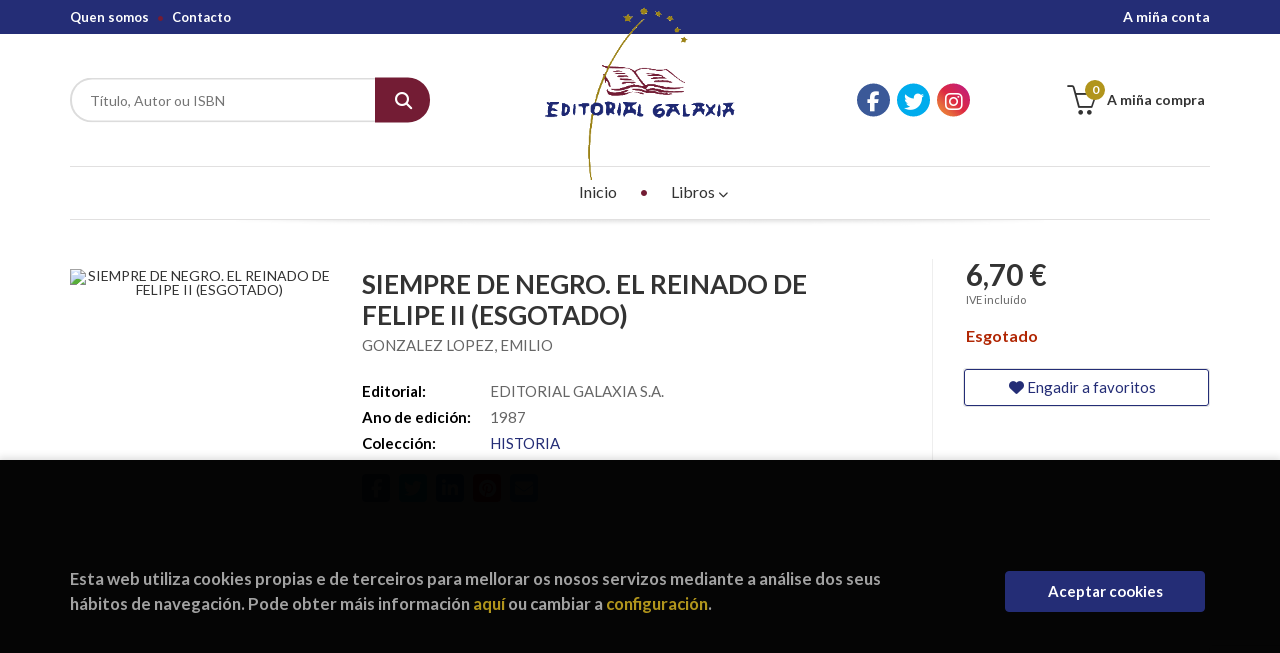

--- FILE ---
content_type: text/html; charset=UTF-8
request_url: https://tenda.editorialgalaxia.gal/libro/siempre-de-negro-el-reinado-de-felipe-ii-esgotado_928
body_size: 11990
content:
<!DOCTYPE html>
<html lang="es">
<head>
    <title>SIEMPRE DE NEGRO. EL REINADO DE FELIPE II (ESGOTADO). GONZALEZ LOPEZ, EMILIO. Editorial Galaxia</title>
    <meta charset="utf-8">
    <meta name="viewport" content="width=device-width, initial-scale=1.0">
    <meta name="description" content="SIEMPRE DE NEGRO. EL REINADO DE FELIPE II (ESGOTADO), GONZALEZ LOPEZ, EMILIO, 6,70 &euro;. ">
    <meta name="keywords" content="SIEMPRE DE NEGRO. EL REINADO DE FELIPE II (ESGOTADO), GONZALEZ LOPEZ, EMILIO">
    <meta name="revisit" content="15 days">
    <meta name="revisit-after" content="1 days">
        <link rel="image_src" href="/foto/muestraPortada.php?id=">
    <meta property="og:type" content="product">
    <meta property="og:image" content="/foto/muestraPortada.php?id=">
    <meta property="og:url" content="https://tenda.editorialgalaxia.gal/libro/siempre-de-negro-el-reinado-de-felipe-ii-esgotado_928">
    <meta property="og:title" content="SIEMPRE DE NEGRO. EL REINADO DE FELIPE II (ESGOTADO). GONZALEZ LOPEZ, EMILIO. Editorial Galaxia">
    <meta property="og:description" content="SIEMPRE DE NEGRO. EL REINADO DE FELIPE II (ESGOTADO), GONZALEZ LOPEZ, EMILIO, 6,70 &euro;. ">
    
            
            <meta name="robots" content="index,follow">
        
        <link rel="canonical" href="https://tenda.editorialgalaxia.gal/libro/siempre-de-negro-el-reinado-de-felipe-ii-esgotado_928">
            
    <link rel="stylesheet" href="https://cdnjs.cloudflare.com/ajax/libs/simple-line-icons/2.4.1/css/simple-line-icons.css">
    <link rel="stylesheet" type="text/css" href="https://cdnjs.cloudflare.com/ajax/libs/bootstrap3-dialog/1.34.5/css/bootstrap-dialog.min.css">
        <link rel="stylesheet" type="text/css" href="/lightbox/css/lightbox.css">
        <link rel="stylesheet" type="text/css" href="/css/style.css">
    <link rel="stylesheet" type="text/css" href="/css/custom.css">
    <link type="image/x-icon" rel="shortcut icon" href="/images/favicon.ico">



    <!-- alternativa http://schema.org/Organization, igual pero hay que quitar priceRange -->
    <script type="application/ld+json">
    {
    "@context" : "http://schema.org",
    "@type" : "BookStore",
    "name" : "Editorial Galaxia",
    "url" : "https://tenda.editorialgalaxia.gal",
    "logo": "https://tenda.editorialgalaxia.gal/images/logo-white.png",
    "address": {
        "@type": "PostalAddress",
        "addressLocality": "Vigo",
        "addressRegion": "España",
        "postalCode": "36204",
        "streetAddress": "Avda. de Madrid 44 - Baixo"
    },
    "priceRange": "$$",
    "image": "https://tenda.editorialgalaxia.gal/images/logo.png",
    "telephone": "986432100",
    "email": "galaxia@editorialgalaxia.gal",
    "sameAs" : [
            "https://es-es.facebook.com/falamos.delibros/",            "https://twitter.com/EdGalaxia",            "https://www.instagram.com/galaxiaeditorial/"    
    ]
    }
    </script>
    <script type="application/ld+json">
    {
    "@context": "http://schema.org",
    "@type": "WebSite",
    "url": "https://tenda.editorialgalaxia.gal",
    "potentialAction": {
        "@type": "SearchAction",
        "target": "https://tenda.editorialgalaxia.gal/busqueda/listaLibros.php?tipoBus=full&palabrasBusqueda={search_term_string}",
        "query-input": "required name=search_term_string"
    }
    }
    </script>
    
    <!-- COMENTARIO: Existe el atributo itemCondition para describir el estado de un producto.
    "itemCondition": "$array.campo_estado_libro" -->
    <script type="application/ld+json">
        {
            "@context": "http://schema.org",
            "@type": "Book",
            "name": "SIEMPRE DE NEGRO. EL REINADO DE FELIPE II (ESGOTADO)",
            "author": "GONZALEZ LOPEZ, EMILIO",
                        "publisher": "EDITORIAL GALAXIA S.A.",
                        "datePublished": "1987",
                
            "isbn": "",
                
                                    "genre": "HISTORIA",
                        "offers": {
                "@type": "Offer",
                "price": "6.70",
                "url": "https://tenda.editorialgalaxia.gal/libro/siempre-de-negro-el-reinado-de-felipe-ii-esgotado_928",
                                                "priceCurrency": "EUR"
            },
                                                            "image": "/foto/muestraPortada.php?id="
            }
    </script>
    </head>
<body class="page-detalle" onload="" >

            <header id="header" class="header-3">
	<div class="header-top">
		<div class="container">
	        <!--MENU MI CUENTA-->
	        <div id="account" class="dropdown">
	            					<a href="https://tenda.editorialgalaxia.gal/registro/autenticacion.php"><i class="icon-user icon visible-xs"></i><span class="btn-login hidden-xs">A miña conta</span></a>
					        </div>
	        <!--FIN MENU MI CUENTA-->

			
			<div class="cart-mobile visible-xs">
                <span id="numArticulosMini" class="cantidad-mobile numArticulos">0</span>
                                <a class="btntwo" href="/cesta/cestaCompra.php"><i class="icon icon-bag"></i></a>
                            </div>

            <div id="nav-header" class="hidden-xs">
                <ul>
                                    <li><a href="/quienes-somos">Quen somos</a></li>
                                    <li><a href="/contacto/">Contacto</a></li>
                
                </ul>
            </div>

            <button type="button" class="navbar-toggle" data-toggle="collapse" data-target="#navbar-collapse-1">
                <span class="sr-only"></span>
                <span class="icon-bar"></span>
                <span class="icon-bar"></span>
                <span class="icon-bar"></span>
            </button>

		</div>

	</div> <!--/header-top-->

	<div class="header-middle">
    	<div class="container">
    		<div class="row">

				<div id="search" class="col-md-4 col-sm-4">
	                <form name="formBusRapida" id="busqueda" action="/busqueda/listaLibros.php" method="get" onsubmit="return busRapida()">
	                    <input type="hidden" name="tipoBus" id="tipoBus" value="full">
	                    <input class="search-text" type="text" name="palabrasBusqueda" placeholder="Título, Autor ou ISBN">
	                    <!-- <input type="submit" name="boton" value="" class="btntwo search"> -->
	                    <button class="btntwo search" title="Buscar" type="submit"><i class="fa fa-search"></i></button>
	                    	                </form>
	                <a class="avanzado hidden-xs" href="/busqueda/buscadorAvanzado.php">
	                    <span class="fa fa-angle-right"></span>
	                    Procura avanzada
	                </a>
	            </div>
				<div id="logotipo" class="col-md-4 col-sm-4">
					<a href="/index.php">
						<img class="hidden-xs" title="Ir á páxina de inicio" alt="Editorial Galaxia" src="/images/logo.png">
						<img class="visible-xs" title="Ir á páxina de inicio" alt="Editorial Galaxia" src="/images/logo-small.png">
					</a>
				</div>

				<div id="social-networks" class="col-md-2 hidden-sm hidden-xs">
										<ul class="social-networks">
												<li class="facebook">
							<a title="FACEBOOK" target="_blank" href="https://es-es.facebook.com/falamos.delibros/"><i class="fa fa-facebook"></i></a>
						</li>
												<li class="twitter">
							<a title="TWITTER" target="_blank" href="https://twitter.com/EdGalaxia"><i class="fa fa-twitter"></i></a>
						</li>
												<li class="instagram">
							<a title="INSTAGRAM" target="_blank" href="https://www.instagram.com/galaxiaeditorial/"><i class="fa fa-instagram"></i></a>
						</li>
						
						<!--<li class="wikiloc">
							<a title="Wikiloc" target="_blank" href="https://ca.wikiloc.com/wikiloc/user.do?id=450170"><i class="icon-wikiloc"></i></a>
						</li>-->
					</ul>
									</div>

				<div id="cart" class="col-md-2 col-sm-4 hidden-xs">
	                <ul id="cart-fixed">
	                    <li id="tt_products_minibasket">
	                        	                            <a class="btn-cart" href="/cesta/cestaCompra.php"><i class="icon icon-basket"></i> <span class="cart-txt">A miña compra</span> <span class="numArticulos">0</span></a>
	                        	                        <ul id="contentMiniCesta">
	                            <li id="miniCesta">
	                                
	                            </li>
	                            <li>
																		<a class="btn-cart-checkout" href="/cesta/cestaCompra.php">Ver a cesta</a>
										                            </li>
	                        </ul>
	                    </li>
					</ul>
					
				</div>

			</div>
		</div>
	</div><!--/header-middle-->

	<div class="header-nav">
    	<div class="container">
		        <nav class="navbar navbar-default" role="navigation">
	               <div class="collapse navbar-collapse" id="navbar-collapse-1">
	                    <ul class="nav navbar-nav">

	                        		                        <li ><a href="/index.php"><span>Inicio</span></a></li>
																										<li class="dropdown">
										<a href="/home_libros" class="dropdown-toggle" data-toggle="dropdown">Libros <i class="fas fa-chevron-down"></i></a>
										<ul class="dropdown-menu dropdown-menu-cabecera">
											<ul class="menu-explorar">
																								<span class="main-nav-title">Explorar</span>
																								<li><a href="/home_libros">Novidades</a></li>
												
																							</ul>
																						<span class="main-nav-title">Materias</span>
											<ul class="menu-materias">
																								<li >
													<a href="/libros-de/libros-distribucion-02/" title="Libros distribución">Libros distribución</a>
												</li>
																								<li >
													<a href="/libros-de/encargas-03/" title="Encargas">Encargas</a>
												</li>
																								<li >
													<a href="/libros-de/narrativa-galego-04/" title="Narrativa galego">Narrativa galego</a>
												</li>
																								<li >
													<a href="/libros-de/narrativa-castelan-05/" title="Narrativa castelán">Narrativa castelán</a>
												</li>
																								<li >
													<a href="/libros-de/poesia-galego-06/" title="Poesía galego">Poesía galego</a>
												</li>
																								<li >
													<a href="/libros-de/poesia-castelan-07/" title="Poesía castelán">Poesía castelán</a>
												</li>
																								<li >
													<a href="/libros-de/teatro-galego-08/" title="Teatro galego">Teatro galego</a>
												</li>
																								<li >
													<a href="/libros-de/teatro-castelan-09/" title="Teatro castelán">Teatro castelán</a>
												</li>
																								<li >
													<a href="/libros-de/infantil-galego-10/" title="Infantil galego">Infantil galego</a>
												</li>
																								<li >
													<a href="/libros-de/infantil-castelan-11/" title="Infantil castelán">Infantil castelán</a>
												</li>
																								<li >
													<a href="/libros-de/xuvenil-galego-12/" title="Xuvenil galego">Xuvenil galego</a>
												</li>
																								<li >
													<a href="/libros-de/xuvenil-castelan-13/" title="Xuvenil castelán">Xuvenil castelán</a>
												</li>
																								<li >
													<a href="/libros-de/guias-e-natureza-14/" title="Guías e natureza">Guías e natureza</a>
												</li>
																								<li >
													<a href="/libros-de/didactica-15/" title="Didáctica">Didáctica</a>
												</li>
																								<li >
													<a href="/libros-de/relixiosos-16/" title="Relixiosos">Relixiosos</a>
												</li>
																								<li >
													<a href="/libros-de/ensaioinvestigacion-galego-17/" title="Ensaio/investigación galego">Ensaio/investigación galego</a>
												</li>
																								<li >
													<a href="/libros-de/ensaioinvestigacion-castelan-18/" title="Ensaio/investigación castelán">Ensaio/investigación castelán</a>
												</li>
																								<li >
													<a href="/libros-de/estatistica-19/" title="Estatística">Estatística</a>
												</li>
																								<li >
													<a href="/libros-de/arquitectura-e-tecnicos-20/" title="Arquitectura e técnicos">Arquitectura e técnicos</a>
												</li>
																								<li >
													<a href="/libros-de/arte-21/" title="Arte">Arte</a>
												</li>
																								<li >
													<a href="/libros-de/fotografia-22/" title="Fotografía">Fotografía</a>
												</li>
																								<li >
													<a href="/libros-de/grial-23/" title="GRIAL">GRIAL</a>
												</li>
																								<li >
													<a href="/libros-de/revistas-galegas-24/" title="Revistas galegas">Revistas galegas</a>
												</li>
																								<li >
													<a href="/libros-de/xuridico-25/" title="Xurídico">Xurídico</a>
												</li>
																								<li >
													<a href="/libros-de/top11-26/" title="Top11">Top11</a>
												</li>
																								<li >
													<a href="/libros-de/top15-27/" title="Top15">Top15</a>
												</li>
																								<li >
													<a href="/libros-de/top26-29/" title="Top26">Top26</a>
												</li>
												
											</ul>
																					</ul>
									</li>
									
															

	                        	                        <li class="visible-xs "><a href="/quienes-somos">Quen somos</a></li>
	                        	                        <li class="visible-xs  line-off"><a href="/contacto/">Contacto</a></li>
	                        

	                        						</ul>

					</div>
				</div>
    	</div>
    </div><!--/header-nav-->
</header>
    
<div class="container main-container">
    <div class="row">

 
<div class="content col-md-12">
    
    <div class="row">

        <div class="fichaDetalle col-sm-9">
            <div class="row">

                <div id="detimg" class="col-sm-4">
                                        <img width="267" height="400" id="detportada" src="/foto/muestraPortada.php?id=" alt="SIEMPRE DE NEGRO. EL REINADO DE FELIPE II (ESGOTADO)" title="SIEMPRE DE NEGRO. EL REINADO DE FELIPE II (ESGOTADO)">
                                                            
                                            <a id="" class="googlebooks" style="display:none" onclick="ProcessPreview('')"></a>
                    
                                        
                    
                                
                </div>
			
                <dl class="summary col-md-8 col-sm-8">
                    <h1 id="titulo">SIEMPRE DE NEGRO. EL REINADO DE FELIPE II (ESGOTADO)</h1>
                                        <p id="autor">                    		<span class="nomesigas" data-link="L2F1dG9yL2dvbnphbGV6LWxvcGV6LWVtaWxpby8=">GONZALEZ LOPEZ, EMILIO</span>		    





</p>
                    
                    <div class="precioDetalle-mobile precioDetalle noComprable">
                        <div class="wraper-precioDetalle">
                                                            <div class="infoprices">
                                    <span class="despues">6,70 &euro;</span>
                                </div>
                                <!-- poner 0 en lugar de 9999 para que se muestre el $ de impuesto -->
                                <div class="iva"> IVE incluído</div>
                                                                             
                        </div>
                        
                                                    <div class="disponibilidad red" id="disponibilidad" >
                                Esgotado                            </div>
                                            </div>				
                    
                                            <dt>Editorial:</dt>
                                                <dd  class="editorial"><span class="nomesigas" data-link="L2VkaXRvcmlhbC9lZGl0b3JpYWwtZ2FsYXhpYS1zLWEtLzEv">EDITORIAL GALAXIA S.A.</span></dd>
                                                                
                                        
                                                                    <dt>Ano de edición: </dt>
                        <dd>1987</dd>
                                                                
                                        
                                        
                                        
                    
                                                            
                                        
                    
                    
                                            <dt>Colección: </dt>
                                                <dd><a href="/editorial/editorial-galaxia-s-a-/1/coleccion/historia/23" title="Mostrar todos os artígos desta editorial e colección">HISTORIA</a></dd>
                                                <div class="clear"></div>
                    
                                        <div id="share-links"></div>
                    
                                                                                                 

                            
                </dl>

            </div>
		</div> <!-- fin fichaDetalle-->
    
        <div class="price-col col-sm-3">
            <div class="precioDetalle noComprable">
                <div class="wraper-precioDetalle">
                                            <div class="infoprices">
                            <span class="despues">6,70 &euro;</span>
                        </div>
                        <!-- poner 0 en lugar de 9999 para que se muestre el $ de impuesto -->
                        <div class="iva"> IVE incluído</div>
						                                     
                </div>
				
				                <div class="disponibilidad red" id="disponibilidad2">
                    Esgotado                </div>
				            </div>

                        
            
                        
			<div class="cta-wrapper">
				                    <button style="display:none" id="botonComprar" data-id="928" class="btn buy" title="Engadir á cesta da compra"><span class="icon icon-basket"></span> Engadir á cesta</button>
					
					                    
                    							</div>

            
              
            
                      
                        
                        
            			
			                                 
            			
			            <div class="wraper-detalle">
                <span class="btn btn-secondary btn-lg btn-block btnfavoritos nomesigas" data-link="L2Zhdm9yaXRvcy9pbnNGYXZvcml0by5waHA/Y29kQXJ0aWN1bG89OTI4">
                    <i class="fa fa-heart"></i>
                    Engadir a favoritos
                </span>
            </div>
             
						
						
			        </div>

    </div>

    <div class="row">
		
        <div id="detpestanias" class="col-md-12">
            <ul id="detnavtab">
                                                </ul>

            <div class="clear"></div>

            
            
            
                    </div><!--detpestanias-->

                <div class="block col-md-12">
            <h2 class="title">Artigos relacionados</h2>
            <ul class="listado_libros books grid">
                                    <li class="item">
                        
    <div class="portada">
        <div>
            <a href="/libro/falando-de-sororidade-encontro-con-pilar-wirtz-molezun_19290"><img width="145" height="218" class="foto" src="https://tenda.editorialgalaxia.gal/imagenes/9788473/978847337078.webp" alt="FALANDO DE SORORIDADE. ENCONTRO CON PILAR WIRTZ MOLEZUN" title="FALANDO DE SORORIDADE. ENCONTRO CON PILAR WIRTZ MOLEZUN">
                        
            
                        </a>
        </div>
    </div>
    <form>
        <dl class="dublincore">
            <dd class="title"><a href="/libro/falando-de-sororidade-encontro-con-pilar-wirtz-molezun_19290" title="FALANDO DE SORORIDADE. ENCONTRO CON PILAR WIRTZ MOLEZUN">FALANDO DE SORORIDADE. ENCONTRO CON PILAR WIRTZ MOLEZUN</a></dd>
            <dd class="creator">                        SOTO VARELA, CARMEN             /             VIDAL COLLAZO, MARISA    
</dd>
            <!--<dd class="publisher">SEPT (SOC.ESTUD.PUBLIC.TRABALLOS)</dd>
            <dd>30/12/2025</dd>-->

                            <dd class="mulsinop">Este é un libro de homenaxe e recoñecemento a Pilar Wirtz Molezún, relixiosa da Compañía de María.  Pilar é unha persoa fundamental na renovación da Igrexa galega e española a partir do concilio Vaticano II, sempre na vargarda, participando e liderando movementos de renovación da vida relixiosa desde unha perspectiva democrática, feminista e galeguista. Pilar é unha muller romp...</dd>
            
                            <dd class="disponibilidad green" > Dispoñible</dd>
                    </dl>
        
        <div class="botones">
            <p class="precio">
                                    <strong>20,00 &euro;</strong>
                            </p>
                        <div class="formulario">
                                <button id="href_dispo_19290" style="" data-id="19290" class="btntwo botonComprar" title="Engadir á cesta da compra">Mercar</button>
                            </div>
                    </div>
        
    </form>
                    </li>
                                    <li class="item">
                        
    <div class="portada">
        <div>
            <a href="/libro/l-ensino-follas-novas_2998"><img width="145" height="218" class="foto" src="https://tenda.editorialgalaxia.gal/imagenes/9788482/978848288480.webp" alt="L. ENSINO: FOLLAS NOVAS" title="L. ENSINO: FOLLAS NOVAS">
                        
            
                        </a>
        </div>
    </div>
    <form>
        <dl class="dublincore">
            <dd class="title"><a href="/libro/l-ensino-follas-novas_2998" title="L. ENSINO: FOLLAS NOVAS">L. ENSINO: FOLLAS NOVAS</a></dd>
            <dd class="creator">                        CASTRO, ROSALIA DE  (ED.TERESA BERMUDEZ)    
</dd>
            <!--<dd class="publisher">EDITORIAL GALAXIA S.A.</dd>
            <dd>04/09/2025</dd>-->

                            <dd class="mulsinop">Edición de Teresa BermúdezRosalía de Castro naceu muller na Galicia do século XIX e participou dos movementos intelectuais da súa época. Como tal, como muller e como galega, escribiu e reflexionou sobre o mundo que a rodeaba. Para que poidamos comprender a súa obra, neste caso Follas novas, resúltanos polo tanto indispensable establecer as coordenadas históricas, na economía e ...</dd>
            
                            <dd class="disponibilidad green" > Dispoñible</dd>
                    </dl>
        
        <div class="botones">
            <p class="precio">
                                    <strong>16,80 &euro;</strong>
                            </p>
                        <div class="formulario">
                                <button id="href_dispo_2998" style="" data-id="2998" class="btntwo botonComprar" title="Engadir á cesta da compra">Mercar</button>
                            </div>
                    </div>
        
    </form>
                    </li>
                                    <li class="item">
                        
    <div class="portada">
        <div>
            <a href="/libro/actos-desleales-frente-a-los-peregrinos-en-el-codice-calixtino_18898"><img width="145" height="218" class="foto" src="https://tenda.editorialgalaxia.gal/imagenes/9788411/978841176221.webp" alt="ACTOS DESLEALES FRENTE A LOS PEREGRINOS EN EL CODICE CALIXTINO" title="ACTOS DESLEALES FRENTE A LOS PEREGRINOS EN EL CODICE CALIXTINO">
                        
            
                        </a>
        </div>
    </div>
    <form>
        <dl class="dublincore">
            <dd class="title"><a href="/libro/actos-desleales-frente-a-los-peregrinos-en-el-codice-calixtino_18898" title="ACTOS DESLEALES FRENTE A LOS PEREGRINOS EN EL CODICE CALIXTINO">ACTOS DESLEALES FRENTE A LOS PEREGRINOS EN EL CODICE CALIXTINO</a></dd>
            <dd class="creator">                        LEMA DEVESA, CARLOS    
</dd>
            <!--<dd class="publisher">EDITORIAL GALAXIA S.A.</dd>
            <dd>02/07/2024</dd>-->

                            <dd class="mulsinop">Carlos Lema Devesa: Discurso leído el 19 de junio de 2024 en al solemne sesión de ingreso como Académico de Honor. Y contestación del académico de número Darío Villanueva Prieto ...</dd>
            
                            <dd class="disponibilidad green" > Dispoñible</dd>
                    </dl>
        
        <div class="botones">
            <p class="precio">
                                    <strong>12,30 &euro;</strong>
                            </p>
                        <div class="formulario">
                                <button id="href_dispo_18898" style="" data-id="18898" class="btntwo botonComprar" title="Engadir á cesta da compra">Mercar</button>
                            </div>
                    </div>
        
    </form>
                    </li>
                                    <li class="item">
                        
    <div class="portada">
        <div>
            <a href="/libro/doutrina-e-ritual-da-moi-nobre-orde-galega-do-sancto-graal_18886"><img width="145" height="218" class="foto" src="https://tenda.editorialgalaxia.gal/imagenes/9788411/978841176207.webp" alt="DOUTRINA E RITUAL DA MOI NOBRE ORDE GALEGA DO SANCTO GRAAL" title="DOUTRINA E RITUAL DA MOI NOBRE ORDE GALEGA DO SANCTO GRAAL">
                        
            
                        </a>
        </div>
    </div>
    <form>
        <dl class="dublincore">
            <dd class="title"><a href="/libro/doutrina-e-ritual-da-moi-nobre-orde-galega-do-sancto-graal_18886" title="DOUTRINA E RITUAL DA MOI NOBRE ORDE GALEGA DO SANCTO GRAAL">DOUTRINA E RITUAL DA MOI NOBRE ORDE GALEGA DO SANCTO GRAAL</a></dd>
            <dd class="creator">                        RISCO, VICENTE    
</dd>
            <!--<dd class="publisher">EDITORIAL GALAXIA S.A.</dd>
            <dd>09/05/2024</dd>-->

                            <dd class="mulsinop">No ano 1914 Vicente Risco asiste en Madrid ao Parsifal de Wagner, de inspiración celto-cristiá, que considera como arte suprema. E velaí a inspiración para o borrador da Doutrina do Sancto Graal, reivindicación do seu simbolismo: o cáliz, a estrela, o corno, os montes sacros de Galicia, desde un realismo máxico que lle porá aura á creatividade daquel tempo.Felipe-Senén López...</dd>
            
                            <dd class="disponibilidad green" > Dispoñible</dd>
                    </dl>
        
        <div class="botones">
            <p class="precio">
                                    <strong>29,20 &euro;</strong>
                            </p>
                        <div class="formulario">
                                <button id="href_dispo_18886" style="" data-id="18886" class="btntwo botonComprar" title="Engadir á cesta da compra">Mercar</button>
                            </div>
                    </div>
        
    </form>
                    </li>
                                    <li class="item">
                        
    <div class="portada">
        <div>
            <a href="/libro/historia-social-da-lingua-galega-3-edicion_18833"><img width="145" height="218" class="foto" src="https://tenda.editorialgalaxia.gal/imagenes/9788411/978841176178.webp" alt="HISTORIA SOCIAL DA LINGUA GALEGA (3ª EDICION)" title="HISTORIA SOCIAL DA LINGUA GALEGA (3ª EDICION)">
                        
            
                        </a>
        </div>
    </div>
    <form>
        <dl class="dublincore">
            <dd class="title"><a href="/libro/historia-social-da-lingua-galega-3-edicion_18833" title="HISTORIA SOCIAL DA LINGUA GALEGA (3ª EDICION)">HISTORIA SOCIAL DA LINGUA GALEGA (3ª EDICION)</a></dd>
            <dd class="creator">                        MONTEAGUDO, HENRIQUE    
</dd>
            <!--<dd class="publisher">EDITORIAL GALAXIA S.A.</dd>
            <dd>19/03/2024</dd>-->

                            <dd class="mulsinop">Edición ampliadaÉ un estudo que pretende reconstruír as complexas relacións entre lingua e sociedade en Galicia a través do tempoFundamentado nun sólido marco conceptual e metodolóxico que cuestina tópicos e doutrinarismos, este libro constitúe unha achega fundamental e enriquecedora ao coñecemento do noso pasado desde a perspectiva da Sociolingüística. A través das súas páxina...</dd>
            
                            <dd class="disponibilidad green" > Dispoñible</dd>
                    </dl>
        
        <div class="botones">
            <p class="precio">
                                    <strong>30,50 &euro;</strong>
                            </p>
                        <div class="formulario">
                                <button id="href_dispo_18833" style="" data-id="18833" class="btntwo botonComprar" title="Engadir á cesta da compra">Mercar</button>
                            </div>
                    </div>
        
    </form>
                    </li>
                                    <li class="item">
                        
    <div class="portada">
        <div>
            <a href="/libro/adelaida-henrique-e-demais-familia_1706"><img width="145" height="218" class="foto" src="https://tenda.editorialgalaxia.gal/imagenes/9788498/978849865057.webp" alt="ADELAIDA, HENRIQUE E DEMAIS FAMILIA" title="ADELAIDA, HENRIQUE E DEMAIS FAMILIA">
                        
            
                        </a>
        </div>
    </div>
    <form>
        <dl class="dublincore">
            <dd class="title"><a href="/libro/adelaida-henrique-e-demais-familia_1706" title="ADELAIDA, HENRIQUE E DEMAIS FAMILIA">ADELAIDA, HENRIQUE E DEMAIS FAMILIA</a></dd>
            <dd class="creator">                        PUENTE DOCAMPO, XABIER    
</dd>
            <!--<dd class="publisher">EDITORIAL GALAXIA S.A.</dd>
            <dd>02/06/2008</dd>-->

                            <dd class="mulsinop">Este libro conta anacos da vida dunha nena normal, pero non "completamente" normal.Adelaida é tremenda, como din os que a coñecen. Unha rapaza espilida, curiosa e con poderes un pouco estraños. Adelaida ten un bo compañeiro de aventuras no seu curmán Henrique, moi afeccionado a internarse nas fragas e a facer amigos entre os seres que nelas habitan.Por estas páxinas anda tamén ...</dd>
            
                            <dd class="disponibilidad green" > Dispoñible</dd>
                    </dl>
        
        <div class="botones">
            <p class="precio">
                                    <strong>14,20 &euro;</strong>
                            </p>
                        <div class="formulario">
                                <button id="href_dispo_1706" style="" data-id="1706" class="btntwo botonComprar" title="Engadir á cesta da compra">Mercar</button>
                            </div>
                    </div>
        
    </form>
                    </li>
                
            </ul>
        </div>
        
                                <div class="block col-md-12">
                <h2 class="title">Outros libros do autor</h2>
                <ul class="listado_libros books grid">
                                            <li class="item">
                            
    <div class="portada">
        <div>
            <a href="/libro/galicia-de-los-austrias-la-2-vol-_6574"><img width="145" height="218" class="foto" src="https://tenda.editorialgalaxia.gal/images/NOportada.jpg" alt="GALICIA DE LOS AUSTRIAS, LA (2 VOL.)" title="GALICIA DE LOS AUSTRIAS, LA (2 VOL.)">
                        
            
                        </a>
        </div>
    </div>
    <form>
        <dl class="dublincore">
            <dd class="title"><a href="/libro/galicia-de-los-austrias-la-2-vol-_6574" title="GALICIA DE LOS AUSTRIAS, LA (2 VOL.)">GALICIA DE LOS AUSTRIAS, LA (2 VOL.)</a></dd>
            <dd class="creator">                        GONZALEZ LOPEZ, EMILIO    
</dd>
            <!--<dd class="publisher">FUNDACION PEDRO BARRIE DE LA MAZA</dd>
            <dd></dd>-->

            
                            <dd class="disponibilidad green" > Non dispoñible</dd>
                    </dl>
        
        <div class="botones">
            <p class="precio">
                                    <strong>18,75 &euro;</strong>
                            </p>
                        <div class="formulario">
                                <button id="href_dispo_6574" style="" data-id="6574" class="btntwo botonComprar" title="Engadir á cesta da compra">Mercar</button>
                            </div>
                    </div>
        
    </form>
                        </li>
                                            <li class="item">
                            
    <div class="portada">
        <div>
            <a href="/libro/aguila-caida-galicia-en-los-reinados-de-felipe-iv-esgotado_929"><img width="145" height="218" class="foto" src="https://tenda.editorialgalaxia.gal/images/NOportada.jpg" alt="AGUILA CAIDA. GALICIA EN LOS REINADOS DE FELIPE IV (ESGOTADO" title="AGUILA CAIDA. GALICIA EN LOS REINADOS DE FELIPE IV (ESGOTADO">
                        
            
                        </a>
        </div>
    </div>
    <form>
        <dl class="dublincore">
            <dd class="title"><a href="/libro/aguila-caida-galicia-en-los-reinados-de-felipe-iv-esgotado_929" title="AGUILA CAIDA. GALICIA EN LOS REINADOS DE FELIPE IV (ESGOTADO">AGUILA CAIDA. GALICIA EN LOS REINADOS DE FELIPE IV (ESGOTADO</a></dd>
            <dd class="creator">                        GONZALEZ LOPEZ, EMILIO    
</dd>
            <!--<dd class="publisher">EDITORIAL GALAXIA S.A.</dd>
            <dd></dd>-->

            
                            <dd class="disponibilidad red" > Esgotado</dd>
                    </dl>
        
        <div class="botones">
            <p class="precio">
                                    <strong>6,70 &euro;</strong>
                            </p>
                    </div>
        
    </form>
                        </li>
                                            <li class="item">
                            
    <div class="portada">
        <div>
            <a href="/libro/grandeza-e-decadencia-do-reino-de-galicia-esgotado_931"><img width="145" height="218" class="foto" src="https://tenda.editorialgalaxia.gal/images/NOportada.jpg" alt="GRANDEZA E DECADENCIA DO REINO DE GALICIA (ESGOTADO)" title="GRANDEZA E DECADENCIA DO REINO DE GALICIA (ESGOTADO)">
                        
            
                        </a>
        </div>
    </div>
    <form>
        <dl class="dublincore">
            <dd class="title"><a href="/libro/grandeza-e-decadencia-do-reino-de-galicia-esgotado_931" title="GRANDEZA E DECADENCIA DO REINO DE GALICIA (ESGOTADO)">GRANDEZA E DECADENCIA DO REINO DE GALICIA (ESGOTADO)</a></dd>
            <dd class="creator">                        GONZALEZ LOPEZ, EMILIO    
</dd>
            <!--<dd class="publisher">EDITORIAL GALAXIA S.A.</dd>
            <dd></dd>-->

            
                            <dd class="disponibilidad red" > Esgotado</dd>
                    </dl>
        
        <div class="botones">
            <p class="precio">
                                    <strong>10,10 &euro;</strong>
                            </p>
                    </div>
        
    </form>
                        </li>
                    
                </ul>
            </div>
                    
        
        <!--
                -->

        
        
                    
            
    </div>          
</div>

<div id="modal-preview" class="modal fade in" tabindex="-1" role="dialog" aria-hidden="false">
    <div class="modal-dialog modal-lg">
        <div class="modal-content">
            <div class="modal-header">
                <button class="close" type="button" data-dismiss="modal"><i class="fa fa-times" aria-hidden="true"></i></button>
                <h4 class="modal-title">Vista previa: <small>SIEMPRE DE NEGRO. EL REINADO DE FELIPE II (ESGOTADO)</small></h4>
            </div>
            <div id="modal-body" class="modal-body"></div>
        </div>
    </div>
</div>

<!-- Modal Enviar amigo -->

<!-- Modal Avisador de stock -->

<!-- Modal Reservar -->

<!-- Modal Comentar -->

<!-- Modal Click & collect -->

            </div><!--cierre primary -->
        </div><!--cierre row -->
    </div><!--cierre content -->

		<footer id="footer">

		
		<div class="footer-bottom container">
			<div class="row">
	            <div class="col-md-3">
					<img class="footer-logo" title="Ir á páxina de inicio" alt="Editorial Galaxia" src="/images/logo-white.png"/>

					<div class="contact-info hidden">
						<div>Avda. de Madrid 44 - Baixo</div>
						<span>36204</span>
						<span>Vigo</span>
						<span>(España)</span>
					</div>

					                    <ul class="social-networks">
                                                <li class="facebook">
                            <a title="FACEBOOK" target="_blank" href="https://es-es.facebook.com/falamos.delibros/"><i class="fa fa-facebook"></i></a>
                        </li>
                                                <li class="twitter">
                            <a title="TWITTER" target="_blank" href="https://twitter.com/EdGalaxia"><i class="fa fa-twitter"></i></a>
                        </li>
                                                <li class="instagram">
                            <a title="INSTAGRAM" target="_blank" href="https://www.instagram.com/galaxiaeditorial/"><i class="fa fa-instagram"></i></a>
                        </li>
                        
                    </ul>
                    				</div>
	            <div class="footer-menu col-md-3 col-sm-4">
	            	<h2>Contacto</h2>
					<ul>
                		<li><i class="fa fa-phone" aria-hidden="true"></i><a href="tel:986432100">986432100</a></li>
   						<li><a href="mailto:galaxia@editorialgalaxia.gal" target="_blank"><i class="fa fa-envelope" aria-hidden="true"></i>galaxia@editorialgalaxia.gal</a></li>
						<li><a href="/contacto/"><i class="fa fa-comment" aria-hidden="true"></i>Formulario de contacto</a></li>
					</ul>
				</div>
	            <div class="footer-menu col-md-3 col-sm-4">
	            	<h2>Páxinas Legais</h2>
					<ul>
													<li><a href="/aviso-legal">Aviso legal</a></li>
													<li><a href="/condiciones-de-venta">Condicións de venda</a></li>
													<li><a href="/proteccion-de-datos">Protección de datos</a></li>
													<li><a href="/politica-de-cookies">Política de Cookies</a></li>
													<li><a href="/especial/normativa-de-seguridade/15/">Normativa de seguridade</a></li>
						
					</ul>
				</div>
	            <div class="footer-menu col-md-3 col-sm-4">
					<h2>Atención ao cliente</h2>
					<ul>
                        							<li><a href="/quienes-somos">Quen somos</a></li>
													<li><a href="/pedidos-especiales/">Pedidos especiais</a></li>
						

						   					</ul>
				</div>
				<div class="col-md-12 col-sm-12 logos-ministerio">
					<p>PROXECTO COFINANCIADO POR IGAPE, XUNTA DE GALICIA E FONDO EUROPEO DE DESENVOLVEMENTO REXIONAL DO PROGRAMA OPERATIVO 2014-2020</p>
					<img src="/images/instituto.png" alt="Instituto Galego de promoción económica">
					<div class="union-europea">
						<img src="/images/ue.png" alt="Unión Europea">
						<p> <strong>Fondo Europeo de Desenvolvemento Rexional</strong> “Unha maneira de facer Europa”</p>
					</div>
					<img src="/images/xacobeo.jpg" alt="Xacobeo 21-22">
				</div>
			</div>
			<div class="footer-copyright">
				<div class="row">
		            <div class="col-sm-12">
						<p class="info-name">
							2026 &copy; <strong>Editorial Galaxia</strong>. Todos os dereitos reservados |
							<a href="https://editorial.trevenque.es/productos/weblib/" title="Desenvolvido por Grupo Trevenque" target="_blank">Grupo Trevenque</a>
						</p>
					</div>
				</div>
			</div>
		</div>
		
	</footer>
	
    <div id="dialogAlert" style="display:none"></div>
    </div><!--cierre container -->


	<a href="#" class="scrollToTop"><i class="fa fa-chevron-up" aria-hidden="true"></i></a>


<script type="text/javascript">
	/** Variables configuración **/
	var rutaHtml = "";
	var rutaImg = "/images";
	var paginaActual = "detalle.php";
	var paramMoneda = "&euro;|D|2|,|.";
	var totalArticulosCesta = 0;
	var slider = 0;
	var autocomplete = 0;
	var analytics = "G-4QBDNW8C81";
	var GTM = "";
	var facebookPixel = "";
	var divisa = "EUR";
	var afiliado = "";
	var stickyHeader = "";
	/** Variables texto **/
	var emailIncorrecto = "O correo electrónico non é correcto";
	var aceptar = "Aceptar";
	var cancelar = "Cancelar";
		var verCesta = "Ver a cesta";
	var checkout = false;
		var seguirComprando = "Seguir comprando";
	var artInsCestaOK = "O artigo engadiuse correctamente á cesta";
	var verTodos = "Ver todos";
	var introPalBusqueda = "Introduce las palabras de búsqueda";
	var notifOK = "";
	var notifERR = "";
	var notifINFO = "";
	var numArticulosCarritoCab = "";
	var noArticulosCesta= "Non hai artigos na cesta";
	var verMas = "Ver máis";
	var verMenos = "Ver menos";
</script>

<script type="text/javascript" src="/js/jquery.js" ></script>
<script type="text/javascript" src="/js/jquery-ui.min.js"></script>
<script type="text/javascript" src="/js/jquery.pnotify.min.js"></script>
<script type="text/javascript" src="/js/bootstrap.min.js"></script>
<script type="text/javascript" src="/js/validator.min.js"></script>
<script src="https://cdnjs.cloudflare.com/ajax/libs/bootstrap3-dialog/1.34.5/js/bootstrap-dialog.min.js"></script>
<script type="text/javascript" src="/js/jquery-labelauty.js"></script>
<script type="text/javascript" src="/js/slick.min.js"></script>
<!--<script src="https://kit.fontawesome.com/c6323d31ec.js" crossorigin="anonymous"></script>-->
<script src="/js/fontawesome.js" crossorigin="anonymous"></script>

	<script type="text/javascript" src="/js/jquery.idTabs.min.js" ></script>
	<script type="text/javascript" src="/lightbox/js/lightbox.min.js"></script>
	<script type="text/javascript" src="/js/jssocials.min.js"></script>

<script type="text/javascript" src="/js/check.js"></script>
<script type="text/javascript" src="/js/util.js"></script>
<script type="text/javascript" src="/js/general.js"></script>

        <script type="text/javascript">
		var CaptchaCallback = function() {
					};
		</script>
		<!-- <script src='https://www.google.com/recaptcha/api.js?hl=es&onload=CaptchaCallback&render=explicit' async defer></script> -->
		<script src='https://www.google.com/recaptcha/api.js?hl=ga'></script>
				<!-- Marango 26/03/2021 Recaptcha V3 para cada página que lo necesite -->
								
			
				
			<script type="text/javascript" src="https://www.google.com/recaptcha/api.js?render=6LcSRHoeAAAAADZoTfI9gSVprrw4GIfIfPssDET3"></script> 
			<script>						
				//Marango 27/04/2021 validamos el formulario de Comentarios y valoraciones
				function onSubmitOpinion() {											
						grecaptcha.ready(function() {
						grecaptcha.execute('6LcSRHoeAAAAADZoTfI9gSVprrw4GIfIfPssDET3', {
							// Defino el valor del action o la acción, este valor también lo coloqué en el input oculto 'action'
							action: 'procesar'
						}).then(function(token) {						
							// Antes de procesar el formulario, le asigno el token al input oculto 'token' 
							document.getElementById('token').value = token;
			
							// Procesamos el formulario 						
								$('#formOpinion').submit();						
						});
					});				
				}
				//Marango 27/04/2021 validamos el formulario de Click and collect
				function onSubmitClickAndCollect() {											
						grecaptcha.ready(function() {
						grecaptcha.execute('6LcSRHoeAAAAADZoTfI9gSVprrw4GIfIfPssDET3', {
							// Defino el valor del action o la acción, este valor también lo coloqué en el input oculto 'action'
							action: 'procesar'
						}).then(function(token) {						
							// Antes de procesar el formulario, le asigno el token al input oculto 'token' 
							document.getElementById('token').value = token;
			
							// Procesamos el formulario 						
								$('#formClickAndCollect').submit();						
						});
					});				
				}
	
				//Marango 27/04/2021 validamos el formulario de reservas
				function onSubmitReserva() {											
						grecaptcha.ready(function() {
						grecaptcha.execute('6LcSRHoeAAAAADZoTfI9gSVprrw4GIfIfPssDET3', {
							// Defino el valor del action o la acción, este valor también lo coloqué en el input oculto 'action'
							action: 'procesar'
						}).then(function(token) {						
							// Antes de procesar el formulario, le asigno el token al input oculto 'token' 
							document.getElementById('token').value = token;
			
							// Procesamos el formulario 						
								$('#fomReservar').submit();						
						});
					});				
				}	
				
				//Marango 27/04/2021 validamos el formulario de enviar a un amigo
				function onSubmitEnviaAmigo() {											
						grecaptcha.ready(function() {
						grecaptcha.execute('6LcSRHoeAAAAADZoTfI9gSVprrw4GIfIfPssDET3', {
							// Defino el valor del action o la acción, este valor también lo coloqué en el input oculto 'action'
							action: 'procesar'
						}).then(function(token) {						
							// Antes de procesar el formulario, le asigno el token al input oculto 'token' 
							document.getElementById('token').value = token;
			
							// Procesamos el formulario 						
								$('#formEnviaAmigo').submit();						
						});
					});				
				}	
				
				//Marango 27/04/2021 validamos el formulario de avisador de stock
				function onSubmitAvisador() {											
						grecaptcha.ready(function() {
						grecaptcha.execute('6LcSRHoeAAAAADZoTfI9gSVprrw4GIfIfPssDET3', {
							// Defino el valor del action o la acción, este valor también lo coloqué en el input oculto 'action'
							action: 'procesar'
						}).then(function(token) {						
							// Antes de procesar el formulario, le asigno el token al input oculto 'token' 
							document.getElementById('token').value = token;
			
							// Procesamos el formulario 						
								$('#formAvisadorStock').submit();						
						});
					});				
				}				
			</script>
			
<noscript class="cookie-block-b">
	<script>
		(function(i,s,o,g,r,a,m){i['GoogleAnalyticsObject']=r;i[r]=i[r]||function(){
	(i[r].q=i[r].q||[]).push(arguments)},i[r].l=1*new Date();a=s.createElement(o),
	m=s.getElementsByTagName(o)[0];a.async=1;a.src=g;m.parentNode.insertBefore(a,m)
	})(window,document,'script','//www.google-analytics.com/analytics.js','ga');

		ga('create', 'G-4QBDNW8C81', 'auto');
		ga('require', 'displayfeatures');
		ga('send', 'pageview');

			</script>
 </noscript>



	<script type="text/javascript">
var rutaImg = "/images";
	var VALORACIONES_LIBROS = false;
var EBOOKS = "L";
var logeado = false;
var rutaEbooks = "https://tenda.editorialgalaxia.gal/unclick";
var disponibilidad_L = "N";
var ean = "";
var RESERVAS = true;
var CLICK_AND_COLLECT = false;


	function comprarEbook (codigo, obj)
	{
			if(logeado){
			obj.href = "#";
			$(document).ready(function() {
				$("#dialog").dialog({ modal: true });
				$("#dialog").dialog({ draggable: false })
				$("#dialog").dialog({ resizable: false });
				$("#dialog").dialog({ width: 390 });
				$("#dialog").dialog({ buttons: {
					"Cancelar": function() { $(this).dialog("close"); },
					"Revisar": function() { window.location = rutaEbooks+"/formPedido.php?fr_accion=comprar&codArticulo=" + codigo }, 
					"Non é necesario": function() { window.location = rutaEbooks+"/crearPedido.php?fr_accion=comprar&codArticulo=" + codigo }
				}});
			});
			}
		else
			return false;
	}

</script>
<script src="/js/detalleBase.js" type="text/javascript"></script>





<div id="cookie-compliant">
	<div class="container">
		<div class="row">
			
			<div id="introcookies">
				<div class="col-sm-9 introcookies-text">
					<p>Esta web utiliza cookies propias e de terceiros para mellorar os nosos servizos mediante a análise dos seus hábitos de navegación. Pode obter máis información  <a id="info-cookies" href="/politica-de-cookies" title="Máis información">aquí</a>  ou cambiar a  <a id="config-cookies" href="#">configuración</a>.</p>
				</div>
				<div class="col-sm-3 introcookies-btn">
					<button type="button" id="cookie-accept" class="btn btn-accept" aria-label="Close">Aceptar cookies</button>
				</div>
			</div>

			<div id="configcookies">
				<div class="row">
					<div class="col-md-12">
						<form name="formCookies" id="formCookies" action="#" method="post">
							<h2>Que son as Cookies?</h2>
							
							<p>Unha cookie é un arquivo que se descarga no teu computador ao acceder a determinadas páxinas web. As cookies permítenlle a unha páxina web, entre outras cousas, almacenar e recuperar información sobre os hábitos de navegación dun usuario ou do seu equipo, xestionar o acceso de usuarios a zonas restrinxidas da web, etc. Tipos de cookies que utiliza esta páxina web.</p>
							
							<ul class="lista-check">
								<li>
									<div class="primary">
										<input type="checkbox" id="cookie_a" name="cookie_a" value="1" checked="checked" disabled="disabled">
										<label for="cookie_a"></label>
										<span>Cookies Técnicas</span>
										<p>Este tipo de cookies permítenlle ao usuario navegar a través dunha páxina web, plataforma ou aplicación e utilizar as diferentes opcións ou servizos que nesta existan como, por exemplo, controlar o tráfico e a comunicación de datos, identificar a sesión, acceder a partes de acceso restrinxido, seleccionar o idioma, ou compartir contidos a través de redes sociais.</p>
									</div>
								</li>
								<li>
									<div class="primary">
										<input type="checkbox" id="cookie_b" name="cookie_b" value="1">
										<label for="cookie_b"></label>
										<span>Cookies de Análise</span>
										<p>Son aquelas que posibilitan o seguimento e a análise dos comportamentos dos usuarios na nosa páxina. A información recollida utilízase para medir a actividade dos usuarios na web e elaborar perfís de navegación dos usuarios, coa finalidade de mellorar a web, así como os produtos e servizos ofertados.</p>
									</div>
								</li>
								<li>
									<div class="primary">
										<input type="checkbox" id="cookie_c" name="cookie_c" value="1">
										<label for="cookie_c"></label>
										<span>Cookies de Personalización</span>
										<p>Estas cookies poderán ser establecidas a través do noso sitio polos nosos socios publicitarios. Poderán ser utilizadas por esas empresas para crear un perfil dos seus intereses e amosarlle anuncios relevantes en outros sitios. Non almacenan directamente información persoal, senón que se basean na identificación única do seu navegador e dispositivo de Internet. Se non permite utilizar estas cookies, verá menos publicidade dirixida.</p>
									</div>
								</li>
							</ul>

							<div class="row">
								<div class="col-md-12 botones">
									<button type="button" id="grabarAceptar" class="btn btn-accept">Gardar e aceptar</button>
									<button type="button" id="aceptartodas" class="btn btn-accept">Aceptar todas</button>
								</div>
							</div>
						</form>
					</div>
				</div>
			</div>

		</div>
	</div>
</div>

<script type="text/javascript" src="/js/cookieblock-1.1.0.js"></script>
<script type="text/javascript">
	var cb = new CookieBlock({
		browsing: '0',
		scrolling: '0',
	});
	cb.setIgnore(['/politica-de-cookies']);
	cb.setAnalytics('G-4QBDNW8C81');
	cb.setDebug(false);
	cb.init();

	$(document).ready(function() {

		$("#config-cookies").click(function(e) {
			e.preventDefault();
			$("#configcookies").slideDown(200);
			$("#introcookies").slideUp(100);
		});

		$("#grabarAceptar").click(function(e) {
			e.preventDefault();

			var form = document.formCookies;
			var cookiesActivas = "a";

			//console.log("cookie_b:"+form.cookie_b.checked);
			if (form.cookie_b.checked) {
				cookiesActivas += "-b";
			}

			//console.log("cookie_c:"+form.cookie_c.checked);
			if (form.cookie_c.checked) {
				cookiesActivas += "-c";
			}

			$("#cookie-compliant").hide();

			//console.log("cookiesActivas:"+cookiesActivas);
			cb.setCookieExt("ALLOW_COOKIES", cookiesActivas);
			cb.init();

					});

		$("#cookie-compliant .lista-check input ~ label + span").click(function() {
			$(this).next("p").slideToggle(100);
		});

	});
</script>

</body>
</html>

--- FILE ---
content_type: text/html; charset=utf-8
request_url: https://www.google.com/recaptcha/api2/anchor?ar=1&k=6LcSRHoeAAAAADZoTfI9gSVprrw4GIfIfPssDET3&co=aHR0cHM6Ly90ZW5kYS5lZGl0b3JpYWxnYWxheGlhLmdhbDo0NDM.&hl=en&v=N67nZn4AqZkNcbeMu4prBgzg&size=invisible&anchor-ms=20000&execute-ms=30000&cb=eg5dln85g2yy
body_size: 48633
content:
<!DOCTYPE HTML><html dir="ltr" lang="en"><head><meta http-equiv="Content-Type" content="text/html; charset=UTF-8">
<meta http-equiv="X-UA-Compatible" content="IE=edge">
<title>reCAPTCHA</title>
<style type="text/css">
/* cyrillic-ext */
@font-face {
  font-family: 'Roboto';
  font-style: normal;
  font-weight: 400;
  font-stretch: 100%;
  src: url(//fonts.gstatic.com/s/roboto/v48/KFO7CnqEu92Fr1ME7kSn66aGLdTylUAMa3GUBHMdazTgWw.woff2) format('woff2');
  unicode-range: U+0460-052F, U+1C80-1C8A, U+20B4, U+2DE0-2DFF, U+A640-A69F, U+FE2E-FE2F;
}
/* cyrillic */
@font-face {
  font-family: 'Roboto';
  font-style: normal;
  font-weight: 400;
  font-stretch: 100%;
  src: url(//fonts.gstatic.com/s/roboto/v48/KFO7CnqEu92Fr1ME7kSn66aGLdTylUAMa3iUBHMdazTgWw.woff2) format('woff2');
  unicode-range: U+0301, U+0400-045F, U+0490-0491, U+04B0-04B1, U+2116;
}
/* greek-ext */
@font-face {
  font-family: 'Roboto';
  font-style: normal;
  font-weight: 400;
  font-stretch: 100%;
  src: url(//fonts.gstatic.com/s/roboto/v48/KFO7CnqEu92Fr1ME7kSn66aGLdTylUAMa3CUBHMdazTgWw.woff2) format('woff2');
  unicode-range: U+1F00-1FFF;
}
/* greek */
@font-face {
  font-family: 'Roboto';
  font-style: normal;
  font-weight: 400;
  font-stretch: 100%;
  src: url(//fonts.gstatic.com/s/roboto/v48/KFO7CnqEu92Fr1ME7kSn66aGLdTylUAMa3-UBHMdazTgWw.woff2) format('woff2');
  unicode-range: U+0370-0377, U+037A-037F, U+0384-038A, U+038C, U+038E-03A1, U+03A3-03FF;
}
/* math */
@font-face {
  font-family: 'Roboto';
  font-style: normal;
  font-weight: 400;
  font-stretch: 100%;
  src: url(//fonts.gstatic.com/s/roboto/v48/KFO7CnqEu92Fr1ME7kSn66aGLdTylUAMawCUBHMdazTgWw.woff2) format('woff2');
  unicode-range: U+0302-0303, U+0305, U+0307-0308, U+0310, U+0312, U+0315, U+031A, U+0326-0327, U+032C, U+032F-0330, U+0332-0333, U+0338, U+033A, U+0346, U+034D, U+0391-03A1, U+03A3-03A9, U+03B1-03C9, U+03D1, U+03D5-03D6, U+03F0-03F1, U+03F4-03F5, U+2016-2017, U+2034-2038, U+203C, U+2040, U+2043, U+2047, U+2050, U+2057, U+205F, U+2070-2071, U+2074-208E, U+2090-209C, U+20D0-20DC, U+20E1, U+20E5-20EF, U+2100-2112, U+2114-2115, U+2117-2121, U+2123-214F, U+2190, U+2192, U+2194-21AE, U+21B0-21E5, U+21F1-21F2, U+21F4-2211, U+2213-2214, U+2216-22FF, U+2308-230B, U+2310, U+2319, U+231C-2321, U+2336-237A, U+237C, U+2395, U+239B-23B7, U+23D0, U+23DC-23E1, U+2474-2475, U+25AF, U+25B3, U+25B7, U+25BD, U+25C1, U+25CA, U+25CC, U+25FB, U+266D-266F, U+27C0-27FF, U+2900-2AFF, U+2B0E-2B11, U+2B30-2B4C, U+2BFE, U+3030, U+FF5B, U+FF5D, U+1D400-1D7FF, U+1EE00-1EEFF;
}
/* symbols */
@font-face {
  font-family: 'Roboto';
  font-style: normal;
  font-weight: 400;
  font-stretch: 100%;
  src: url(//fonts.gstatic.com/s/roboto/v48/KFO7CnqEu92Fr1ME7kSn66aGLdTylUAMaxKUBHMdazTgWw.woff2) format('woff2');
  unicode-range: U+0001-000C, U+000E-001F, U+007F-009F, U+20DD-20E0, U+20E2-20E4, U+2150-218F, U+2190, U+2192, U+2194-2199, U+21AF, U+21E6-21F0, U+21F3, U+2218-2219, U+2299, U+22C4-22C6, U+2300-243F, U+2440-244A, U+2460-24FF, U+25A0-27BF, U+2800-28FF, U+2921-2922, U+2981, U+29BF, U+29EB, U+2B00-2BFF, U+4DC0-4DFF, U+FFF9-FFFB, U+10140-1018E, U+10190-1019C, U+101A0, U+101D0-101FD, U+102E0-102FB, U+10E60-10E7E, U+1D2C0-1D2D3, U+1D2E0-1D37F, U+1F000-1F0FF, U+1F100-1F1AD, U+1F1E6-1F1FF, U+1F30D-1F30F, U+1F315, U+1F31C, U+1F31E, U+1F320-1F32C, U+1F336, U+1F378, U+1F37D, U+1F382, U+1F393-1F39F, U+1F3A7-1F3A8, U+1F3AC-1F3AF, U+1F3C2, U+1F3C4-1F3C6, U+1F3CA-1F3CE, U+1F3D4-1F3E0, U+1F3ED, U+1F3F1-1F3F3, U+1F3F5-1F3F7, U+1F408, U+1F415, U+1F41F, U+1F426, U+1F43F, U+1F441-1F442, U+1F444, U+1F446-1F449, U+1F44C-1F44E, U+1F453, U+1F46A, U+1F47D, U+1F4A3, U+1F4B0, U+1F4B3, U+1F4B9, U+1F4BB, U+1F4BF, U+1F4C8-1F4CB, U+1F4D6, U+1F4DA, U+1F4DF, U+1F4E3-1F4E6, U+1F4EA-1F4ED, U+1F4F7, U+1F4F9-1F4FB, U+1F4FD-1F4FE, U+1F503, U+1F507-1F50B, U+1F50D, U+1F512-1F513, U+1F53E-1F54A, U+1F54F-1F5FA, U+1F610, U+1F650-1F67F, U+1F687, U+1F68D, U+1F691, U+1F694, U+1F698, U+1F6AD, U+1F6B2, U+1F6B9-1F6BA, U+1F6BC, U+1F6C6-1F6CF, U+1F6D3-1F6D7, U+1F6E0-1F6EA, U+1F6F0-1F6F3, U+1F6F7-1F6FC, U+1F700-1F7FF, U+1F800-1F80B, U+1F810-1F847, U+1F850-1F859, U+1F860-1F887, U+1F890-1F8AD, U+1F8B0-1F8BB, U+1F8C0-1F8C1, U+1F900-1F90B, U+1F93B, U+1F946, U+1F984, U+1F996, U+1F9E9, U+1FA00-1FA6F, U+1FA70-1FA7C, U+1FA80-1FA89, U+1FA8F-1FAC6, U+1FACE-1FADC, U+1FADF-1FAE9, U+1FAF0-1FAF8, U+1FB00-1FBFF;
}
/* vietnamese */
@font-face {
  font-family: 'Roboto';
  font-style: normal;
  font-weight: 400;
  font-stretch: 100%;
  src: url(//fonts.gstatic.com/s/roboto/v48/KFO7CnqEu92Fr1ME7kSn66aGLdTylUAMa3OUBHMdazTgWw.woff2) format('woff2');
  unicode-range: U+0102-0103, U+0110-0111, U+0128-0129, U+0168-0169, U+01A0-01A1, U+01AF-01B0, U+0300-0301, U+0303-0304, U+0308-0309, U+0323, U+0329, U+1EA0-1EF9, U+20AB;
}
/* latin-ext */
@font-face {
  font-family: 'Roboto';
  font-style: normal;
  font-weight: 400;
  font-stretch: 100%;
  src: url(//fonts.gstatic.com/s/roboto/v48/KFO7CnqEu92Fr1ME7kSn66aGLdTylUAMa3KUBHMdazTgWw.woff2) format('woff2');
  unicode-range: U+0100-02BA, U+02BD-02C5, U+02C7-02CC, U+02CE-02D7, U+02DD-02FF, U+0304, U+0308, U+0329, U+1D00-1DBF, U+1E00-1E9F, U+1EF2-1EFF, U+2020, U+20A0-20AB, U+20AD-20C0, U+2113, U+2C60-2C7F, U+A720-A7FF;
}
/* latin */
@font-face {
  font-family: 'Roboto';
  font-style: normal;
  font-weight: 400;
  font-stretch: 100%;
  src: url(//fonts.gstatic.com/s/roboto/v48/KFO7CnqEu92Fr1ME7kSn66aGLdTylUAMa3yUBHMdazQ.woff2) format('woff2');
  unicode-range: U+0000-00FF, U+0131, U+0152-0153, U+02BB-02BC, U+02C6, U+02DA, U+02DC, U+0304, U+0308, U+0329, U+2000-206F, U+20AC, U+2122, U+2191, U+2193, U+2212, U+2215, U+FEFF, U+FFFD;
}
/* cyrillic-ext */
@font-face {
  font-family: 'Roboto';
  font-style: normal;
  font-weight: 500;
  font-stretch: 100%;
  src: url(//fonts.gstatic.com/s/roboto/v48/KFO7CnqEu92Fr1ME7kSn66aGLdTylUAMa3GUBHMdazTgWw.woff2) format('woff2');
  unicode-range: U+0460-052F, U+1C80-1C8A, U+20B4, U+2DE0-2DFF, U+A640-A69F, U+FE2E-FE2F;
}
/* cyrillic */
@font-face {
  font-family: 'Roboto';
  font-style: normal;
  font-weight: 500;
  font-stretch: 100%;
  src: url(//fonts.gstatic.com/s/roboto/v48/KFO7CnqEu92Fr1ME7kSn66aGLdTylUAMa3iUBHMdazTgWw.woff2) format('woff2');
  unicode-range: U+0301, U+0400-045F, U+0490-0491, U+04B0-04B1, U+2116;
}
/* greek-ext */
@font-face {
  font-family: 'Roboto';
  font-style: normal;
  font-weight: 500;
  font-stretch: 100%;
  src: url(//fonts.gstatic.com/s/roboto/v48/KFO7CnqEu92Fr1ME7kSn66aGLdTylUAMa3CUBHMdazTgWw.woff2) format('woff2');
  unicode-range: U+1F00-1FFF;
}
/* greek */
@font-face {
  font-family: 'Roboto';
  font-style: normal;
  font-weight: 500;
  font-stretch: 100%;
  src: url(//fonts.gstatic.com/s/roboto/v48/KFO7CnqEu92Fr1ME7kSn66aGLdTylUAMa3-UBHMdazTgWw.woff2) format('woff2');
  unicode-range: U+0370-0377, U+037A-037F, U+0384-038A, U+038C, U+038E-03A1, U+03A3-03FF;
}
/* math */
@font-face {
  font-family: 'Roboto';
  font-style: normal;
  font-weight: 500;
  font-stretch: 100%;
  src: url(//fonts.gstatic.com/s/roboto/v48/KFO7CnqEu92Fr1ME7kSn66aGLdTylUAMawCUBHMdazTgWw.woff2) format('woff2');
  unicode-range: U+0302-0303, U+0305, U+0307-0308, U+0310, U+0312, U+0315, U+031A, U+0326-0327, U+032C, U+032F-0330, U+0332-0333, U+0338, U+033A, U+0346, U+034D, U+0391-03A1, U+03A3-03A9, U+03B1-03C9, U+03D1, U+03D5-03D6, U+03F0-03F1, U+03F4-03F5, U+2016-2017, U+2034-2038, U+203C, U+2040, U+2043, U+2047, U+2050, U+2057, U+205F, U+2070-2071, U+2074-208E, U+2090-209C, U+20D0-20DC, U+20E1, U+20E5-20EF, U+2100-2112, U+2114-2115, U+2117-2121, U+2123-214F, U+2190, U+2192, U+2194-21AE, U+21B0-21E5, U+21F1-21F2, U+21F4-2211, U+2213-2214, U+2216-22FF, U+2308-230B, U+2310, U+2319, U+231C-2321, U+2336-237A, U+237C, U+2395, U+239B-23B7, U+23D0, U+23DC-23E1, U+2474-2475, U+25AF, U+25B3, U+25B7, U+25BD, U+25C1, U+25CA, U+25CC, U+25FB, U+266D-266F, U+27C0-27FF, U+2900-2AFF, U+2B0E-2B11, U+2B30-2B4C, U+2BFE, U+3030, U+FF5B, U+FF5D, U+1D400-1D7FF, U+1EE00-1EEFF;
}
/* symbols */
@font-face {
  font-family: 'Roboto';
  font-style: normal;
  font-weight: 500;
  font-stretch: 100%;
  src: url(//fonts.gstatic.com/s/roboto/v48/KFO7CnqEu92Fr1ME7kSn66aGLdTylUAMaxKUBHMdazTgWw.woff2) format('woff2');
  unicode-range: U+0001-000C, U+000E-001F, U+007F-009F, U+20DD-20E0, U+20E2-20E4, U+2150-218F, U+2190, U+2192, U+2194-2199, U+21AF, U+21E6-21F0, U+21F3, U+2218-2219, U+2299, U+22C4-22C6, U+2300-243F, U+2440-244A, U+2460-24FF, U+25A0-27BF, U+2800-28FF, U+2921-2922, U+2981, U+29BF, U+29EB, U+2B00-2BFF, U+4DC0-4DFF, U+FFF9-FFFB, U+10140-1018E, U+10190-1019C, U+101A0, U+101D0-101FD, U+102E0-102FB, U+10E60-10E7E, U+1D2C0-1D2D3, U+1D2E0-1D37F, U+1F000-1F0FF, U+1F100-1F1AD, U+1F1E6-1F1FF, U+1F30D-1F30F, U+1F315, U+1F31C, U+1F31E, U+1F320-1F32C, U+1F336, U+1F378, U+1F37D, U+1F382, U+1F393-1F39F, U+1F3A7-1F3A8, U+1F3AC-1F3AF, U+1F3C2, U+1F3C4-1F3C6, U+1F3CA-1F3CE, U+1F3D4-1F3E0, U+1F3ED, U+1F3F1-1F3F3, U+1F3F5-1F3F7, U+1F408, U+1F415, U+1F41F, U+1F426, U+1F43F, U+1F441-1F442, U+1F444, U+1F446-1F449, U+1F44C-1F44E, U+1F453, U+1F46A, U+1F47D, U+1F4A3, U+1F4B0, U+1F4B3, U+1F4B9, U+1F4BB, U+1F4BF, U+1F4C8-1F4CB, U+1F4D6, U+1F4DA, U+1F4DF, U+1F4E3-1F4E6, U+1F4EA-1F4ED, U+1F4F7, U+1F4F9-1F4FB, U+1F4FD-1F4FE, U+1F503, U+1F507-1F50B, U+1F50D, U+1F512-1F513, U+1F53E-1F54A, U+1F54F-1F5FA, U+1F610, U+1F650-1F67F, U+1F687, U+1F68D, U+1F691, U+1F694, U+1F698, U+1F6AD, U+1F6B2, U+1F6B9-1F6BA, U+1F6BC, U+1F6C6-1F6CF, U+1F6D3-1F6D7, U+1F6E0-1F6EA, U+1F6F0-1F6F3, U+1F6F7-1F6FC, U+1F700-1F7FF, U+1F800-1F80B, U+1F810-1F847, U+1F850-1F859, U+1F860-1F887, U+1F890-1F8AD, U+1F8B0-1F8BB, U+1F8C0-1F8C1, U+1F900-1F90B, U+1F93B, U+1F946, U+1F984, U+1F996, U+1F9E9, U+1FA00-1FA6F, U+1FA70-1FA7C, U+1FA80-1FA89, U+1FA8F-1FAC6, U+1FACE-1FADC, U+1FADF-1FAE9, U+1FAF0-1FAF8, U+1FB00-1FBFF;
}
/* vietnamese */
@font-face {
  font-family: 'Roboto';
  font-style: normal;
  font-weight: 500;
  font-stretch: 100%;
  src: url(//fonts.gstatic.com/s/roboto/v48/KFO7CnqEu92Fr1ME7kSn66aGLdTylUAMa3OUBHMdazTgWw.woff2) format('woff2');
  unicode-range: U+0102-0103, U+0110-0111, U+0128-0129, U+0168-0169, U+01A0-01A1, U+01AF-01B0, U+0300-0301, U+0303-0304, U+0308-0309, U+0323, U+0329, U+1EA0-1EF9, U+20AB;
}
/* latin-ext */
@font-face {
  font-family: 'Roboto';
  font-style: normal;
  font-weight: 500;
  font-stretch: 100%;
  src: url(//fonts.gstatic.com/s/roboto/v48/KFO7CnqEu92Fr1ME7kSn66aGLdTylUAMa3KUBHMdazTgWw.woff2) format('woff2');
  unicode-range: U+0100-02BA, U+02BD-02C5, U+02C7-02CC, U+02CE-02D7, U+02DD-02FF, U+0304, U+0308, U+0329, U+1D00-1DBF, U+1E00-1E9F, U+1EF2-1EFF, U+2020, U+20A0-20AB, U+20AD-20C0, U+2113, U+2C60-2C7F, U+A720-A7FF;
}
/* latin */
@font-face {
  font-family: 'Roboto';
  font-style: normal;
  font-weight: 500;
  font-stretch: 100%;
  src: url(//fonts.gstatic.com/s/roboto/v48/KFO7CnqEu92Fr1ME7kSn66aGLdTylUAMa3yUBHMdazQ.woff2) format('woff2');
  unicode-range: U+0000-00FF, U+0131, U+0152-0153, U+02BB-02BC, U+02C6, U+02DA, U+02DC, U+0304, U+0308, U+0329, U+2000-206F, U+20AC, U+2122, U+2191, U+2193, U+2212, U+2215, U+FEFF, U+FFFD;
}
/* cyrillic-ext */
@font-face {
  font-family: 'Roboto';
  font-style: normal;
  font-weight: 900;
  font-stretch: 100%;
  src: url(//fonts.gstatic.com/s/roboto/v48/KFO7CnqEu92Fr1ME7kSn66aGLdTylUAMa3GUBHMdazTgWw.woff2) format('woff2');
  unicode-range: U+0460-052F, U+1C80-1C8A, U+20B4, U+2DE0-2DFF, U+A640-A69F, U+FE2E-FE2F;
}
/* cyrillic */
@font-face {
  font-family: 'Roboto';
  font-style: normal;
  font-weight: 900;
  font-stretch: 100%;
  src: url(//fonts.gstatic.com/s/roboto/v48/KFO7CnqEu92Fr1ME7kSn66aGLdTylUAMa3iUBHMdazTgWw.woff2) format('woff2');
  unicode-range: U+0301, U+0400-045F, U+0490-0491, U+04B0-04B1, U+2116;
}
/* greek-ext */
@font-face {
  font-family: 'Roboto';
  font-style: normal;
  font-weight: 900;
  font-stretch: 100%;
  src: url(//fonts.gstatic.com/s/roboto/v48/KFO7CnqEu92Fr1ME7kSn66aGLdTylUAMa3CUBHMdazTgWw.woff2) format('woff2');
  unicode-range: U+1F00-1FFF;
}
/* greek */
@font-face {
  font-family: 'Roboto';
  font-style: normal;
  font-weight: 900;
  font-stretch: 100%;
  src: url(//fonts.gstatic.com/s/roboto/v48/KFO7CnqEu92Fr1ME7kSn66aGLdTylUAMa3-UBHMdazTgWw.woff2) format('woff2');
  unicode-range: U+0370-0377, U+037A-037F, U+0384-038A, U+038C, U+038E-03A1, U+03A3-03FF;
}
/* math */
@font-face {
  font-family: 'Roboto';
  font-style: normal;
  font-weight: 900;
  font-stretch: 100%;
  src: url(//fonts.gstatic.com/s/roboto/v48/KFO7CnqEu92Fr1ME7kSn66aGLdTylUAMawCUBHMdazTgWw.woff2) format('woff2');
  unicode-range: U+0302-0303, U+0305, U+0307-0308, U+0310, U+0312, U+0315, U+031A, U+0326-0327, U+032C, U+032F-0330, U+0332-0333, U+0338, U+033A, U+0346, U+034D, U+0391-03A1, U+03A3-03A9, U+03B1-03C9, U+03D1, U+03D5-03D6, U+03F0-03F1, U+03F4-03F5, U+2016-2017, U+2034-2038, U+203C, U+2040, U+2043, U+2047, U+2050, U+2057, U+205F, U+2070-2071, U+2074-208E, U+2090-209C, U+20D0-20DC, U+20E1, U+20E5-20EF, U+2100-2112, U+2114-2115, U+2117-2121, U+2123-214F, U+2190, U+2192, U+2194-21AE, U+21B0-21E5, U+21F1-21F2, U+21F4-2211, U+2213-2214, U+2216-22FF, U+2308-230B, U+2310, U+2319, U+231C-2321, U+2336-237A, U+237C, U+2395, U+239B-23B7, U+23D0, U+23DC-23E1, U+2474-2475, U+25AF, U+25B3, U+25B7, U+25BD, U+25C1, U+25CA, U+25CC, U+25FB, U+266D-266F, U+27C0-27FF, U+2900-2AFF, U+2B0E-2B11, U+2B30-2B4C, U+2BFE, U+3030, U+FF5B, U+FF5D, U+1D400-1D7FF, U+1EE00-1EEFF;
}
/* symbols */
@font-face {
  font-family: 'Roboto';
  font-style: normal;
  font-weight: 900;
  font-stretch: 100%;
  src: url(//fonts.gstatic.com/s/roboto/v48/KFO7CnqEu92Fr1ME7kSn66aGLdTylUAMaxKUBHMdazTgWw.woff2) format('woff2');
  unicode-range: U+0001-000C, U+000E-001F, U+007F-009F, U+20DD-20E0, U+20E2-20E4, U+2150-218F, U+2190, U+2192, U+2194-2199, U+21AF, U+21E6-21F0, U+21F3, U+2218-2219, U+2299, U+22C4-22C6, U+2300-243F, U+2440-244A, U+2460-24FF, U+25A0-27BF, U+2800-28FF, U+2921-2922, U+2981, U+29BF, U+29EB, U+2B00-2BFF, U+4DC0-4DFF, U+FFF9-FFFB, U+10140-1018E, U+10190-1019C, U+101A0, U+101D0-101FD, U+102E0-102FB, U+10E60-10E7E, U+1D2C0-1D2D3, U+1D2E0-1D37F, U+1F000-1F0FF, U+1F100-1F1AD, U+1F1E6-1F1FF, U+1F30D-1F30F, U+1F315, U+1F31C, U+1F31E, U+1F320-1F32C, U+1F336, U+1F378, U+1F37D, U+1F382, U+1F393-1F39F, U+1F3A7-1F3A8, U+1F3AC-1F3AF, U+1F3C2, U+1F3C4-1F3C6, U+1F3CA-1F3CE, U+1F3D4-1F3E0, U+1F3ED, U+1F3F1-1F3F3, U+1F3F5-1F3F7, U+1F408, U+1F415, U+1F41F, U+1F426, U+1F43F, U+1F441-1F442, U+1F444, U+1F446-1F449, U+1F44C-1F44E, U+1F453, U+1F46A, U+1F47D, U+1F4A3, U+1F4B0, U+1F4B3, U+1F4B9, U+1F4BB, U+1F4BF, U+1F4C8-1F4CB, U+1F4D6, U+1F4DA, U+1F4DF, U+1F4E3-1F4E6, U+1F4EA-1F4ED, U+1F4F7, U+1F4F9-1F4FB, U+1F4FD-1F4FE, U+1F503, U+1F507-1F50B, U+1F50D, U+1F512-1F513, U+1F53E-1F54A, U+1F54F-1F5FA, U+1F610, U+1F650-1F67F, U+1F687, U+1F68D, U+1F691, U+1F694, U+1F698, U+1F6AD, U+1F6B2, U+1F6B9-1F6BA, U+1F6BC, U+1F6C6-1F6CF, U+1F6D3-1F6D7, U+1F6E0-1F6EA, U+1F6F0-1F6F3, U+1F6F7-1F6FC, U+1F700-1F7FF, U+1F800-1F80B, U+1F810-1F847, U+1F850-1F859, U+1F860-1F887, U+1F890-1F8AD, U+1F8B0-1F8BB, U+1F8C0-1F8C1, U+1F900-1F90B, U+1F93B, U+1F946, U+1F984, U+1F996, U+1F9E9, U+1FA00-1FA6F, U+1FA70-1FA7C, U+1FA80-1FA89, U+1FA8F-1FAC6, U+1FACE-1FADC, U+1FADF-1FAE9, U+1FAF0-1FAF8, U+1FB00-1FBFF;
}
/* vietnamese */
@font-face {
  font-family: 'Roboto';
  font-style: normal;
  font-weight: 900;
  font-stretch: 100%;
  src: url(//fonts.gstatic.com/s/roboto/v48/KFO7CnqEu92Fr1ME7kSn66aGLdTylUAMa3OUBHMdazTgWw.woff2) format('woff2');
  unicode-range: U+0102-0103, U+0110-0111, U+0128-0129, U+0168-0169, U+01A0-01A1, U+01AF-01B0, U+0300-0301, U+0303-0304, U+0308-0309, U+0323, U+0329, U+1EA0-1EF9, U+20AB;
}
/* latin-ext */
@font-face {
  font-family: 'Roboto';
  font-style: normal;
  font-weight: 900;
  font-stretch: 100%;
  src: url(//fonts.gstatic.com/s/roboto/v48/KFO7CnqEu92Fr1ME7kSn66aGLdTylUAMa3KUBHMdazTgWw.woff2) format('woff2');
  unicode-range: U+0100-02BA, U+02BD-02C5, U+02C7-02CC, U+02CE-02D7, U+02DD-02FF, U+0304, U+0308, U+0329, U+1D00-1DBF, U+1E00-1E9F, U+1EF2-1EFF, U+2020, U+20A0-20AB, U+20AD-20C0, U+2113, U+2C60-2C7F, U+A720-A7FF;
}
/* latin */
@font-face {
  font-family: 'Roboto';
  font-style: normal;
  font-weight: 900;
  font-stretch: 100%;
  src: url(//fonts.gstatic.com/s/roboto/v48/KFO7CnqEu92Fr1ME7kSn66aGLdTylUAMa3yUBHMdazQ.woff2) format('woff2');
  unicode-range: U+0000-00FF, U+0131, U+0152-0153, U+02BB-02BC, U+02C6, U+02DA, U+02DC, U+0304, U+0308, U+0329, U+2000-206F, U+20AC, U+2122, U+2191, U+2193, U+2212, U+2215, U+FEFF, U+FFFD;
}

</style>
<link rel="stylesheet" type="text/css" href="https://www.gstatic.com/recaptcha/releases/N67nZn4AqZkNcbeMu4prBgzg/styles__ltr.css">
<script nonce="dLtrBrVdnQM6Pe-xOudAOQ" type="text/javascript">window['__recaptcha_api'] = 'https://www.google.com/recaptcha/api2/';</script>
<script type="text/javascript" src="https://www.gstatic.com/recaptcha/releases/N67nZn4AqZkNcbeMu4prBgzg/recaptcha__en.js" nonce="dLtrBrVdnQM6Pe-xOudAOQ">
      
    </script></head>
<body><div id="rc-anchor-alert" class="rc-anchor-alert"></div>
<input type="hidden" id="recaptcha-token" value="[base64]">
<script type="text/javascript" nonce="dLtrBrVdnQM6Pe-xOudAOQ">
      recaptcha.anchor.Main.init("[\x22ainput\x22,[\x22bgdata\x22,\x22\x22,\[base64]/[base64]/[base64]/[base64]/[base64]/UltsKytdPUU6KEU8MjA0OD9SW2wrK109RT4+NnwxOTI6KChFJjY0NTEyKT09NTUyOTYmJk0rMTxjLmxlbmd0aCYmKGMuY2hhckNvZGVBdChNKzEpJjY0NTEyKT09NTYzMjA/[base64]/[base64]/[base64]/[base64]/[base64]/[base64]/[base64]\x22,\[base64]\x22,\x22wpbDnsK7wpXDksKAwrXCl1h+NxzCksO+fcKmHkl3woJHwq/ChMKZw6XDsyzCksK9wpPDhwtoK1MBJ2jCoUPDscOyw51swq0fE8KdwrXCo8OAw4sew7tBw44/[base64]/ChWPDoS3DhsOQK8KMBUJgN8KPw4XDlMKOwoU5w7nDocOidsOgw5pwwowUWz/DhcKJw7whXyB9woJSEDLCqy7CnD3ChBluw6oNXsKIwpnDohpwwpt0OUHDrzrCl8KtDVFzw4EdVMKhwr80RMKRw7MSB13CnFrDvBBOwrfDqMKow5AYw4d9DxXDrMOTw6zDoxM4wqzCkD/DkcOmCmdSw5F1MsOAw6JjFMOCS8KrRsKvwrvCg8K5wr0/[base64]/DhMK7wqRdCUbDg35aw41Uw4LDt3EBw6IFUVVOZ1PClyAtFcKTJMKFw5JqQ8Oew5XCgMOIwropIwbCrsKCw4rDncKEc8K4CwVwLmMEwpAZw7cjw59iwrzCoQ/CvMKfw4s8wqZ0JcOpKw3ClR1MwrrCj8O8wo3CgRbCp0UQTMK3YMKMAMOzd8KRPk/CngcyOSs+cVzDjhtVwqbCjsOkZsKDw6oAQ8O8NsKpMMKNTlhkeyRPPT/DsHIHwpRpw6vDoEtqf8KQw63DpcOBJMKMw4xBCXUXOcOBwrvChBrDhiDClMOmQV1Rwqogwph3ecKCdC7ChsOqw6DCgSXCslRkw4fDoH3DlSrCvzFRwr/DgMOcwrkIw7gLecKGDmTCq8KOJsOFwo3DpzQ0wp/DrsKvNSkSesOVJGgjXsOda1LDicKNw5XDjV9QOx86w5rCjsONw5pwwr3DiG7CsSZDw7LCvgd9wpwWQjERcEvCs8Khw4/CocKJw7loNwfCkghvwr9uCMKhQ8KUwrrCuyIwWGHCvXHDslo5w4ILw4/Dnh92SnVRDcKCw75Tw45JwqI0w7bDkwjCmj3CsMKiwpfCpzkJUMK/[base64]/CnWJcfm/DihfCv8KdJcKoPDkRw4J9dGXCnk1owpQww7/DocKLO1bDrVzDhsKCFcOMbcO3w6oOWMOLe8KZdE3DvHdaKMOvw4vCkykew4zDhcOPasKQesKGGitcw5FRw6Ryw4weIy0eJnfCvTHCi8O5AjYAw6TCscOvwo7DhDFXw6gVwpDDt1bDvx8LwqHCjMOgDsOrGMK1w4YuJ8Onwog1wp/DqMKwKDhDZsOoBMKlw4rCi14Gw5Ijwr/CsXPDsXxrVcKLw5Mxwp43JFTDoMOsehTDvHZ8VcKADljDjHLCqVnDpQpqHMKyM8KNw5/CosKlw5/DgsKsRcOdwrXCkUHDsVrDiDZgwoVow4AnwrpAJ8KWw6nDmMOIC8K6wqLDmSbDhsKIK8KawrXCosOww4bCocKaw6YJwp8pw5okYSTChQfDhXURWcKMUcKCecKcw6fDmx9Tw4lTJDbCqAAmwpY7UzTDqMKhw53Dv8KSwrLDtTVvw5/DosOnJsOGw7lOw4oaE8KFw7paFsKLwq7DinTCncKww5HCtDIYFcK5wr1kPh3DtcKVIWLDisO/D3NJXRzDjWvCtEJCw6olXMKjacOtw5LCu8KIOWvDlMOJwqnDhsKUw6Rcw5RzV8K/wpHCscK2w4DDtWrCt8KvNCpNY0vCgMOtwoQqLyo2wozDnn1abMKCw4cSSMKCUmnClBXCsUrDt2MyDwnDj8OmwppMFcOBPhvCicKHOVZ7wpHDvsKrwo/DjE3DlFxqw60QV8KsPMOhbTc8wpDChTvDqsOjKnzDlGVlwrvDnMKLwqowCMOJW3/CncKbaWDClGlCZMOMDcK1wrfDtMODS8KRNsOmLXRYwq3CvMKswrHDj8KHLyDDqMOQw4JSDMKxw4DDhMKHw7ZzRSrCosKaKA4XaifDt8Opw6vCpcKEa0kqW8OrFcOnwowpwrszRnHDlcOVwrMmwpDCtVfCqT/DmcKoFMOtPyEiDMO8wpx1wq/DjiPCiMOjOsO8BA/DiMKgI8Omw5g/AShcNWxQasO1fkTCiMOBSMONw4DDt8K3NcOCw4s5woDCgMKvwpYKwo0EYMOsIiMmwrJKTMK0w41Bwq9MwoXDv8KKw4rDjyTCsMO/eMOHOSpLKn8uGMOPXsOyw7YEw6XDicKzwpTCnMKhw73CnVp3Uiw8FBhmUitYw7DCqcKqJMOFVB7CuFPDiMOAwpPCpBnDusOvwq5EF1/DoD9swpN8ecO2wqEowrZmFWbCq8OEEMObwrhVbxsOw4zCpMOrNQDDjMK+w77Dq27DisKCKm4Rwr5ow4YDb8OPw7F+ekXCjzJ9w7EnY8OxZDDCk3nCtTrCn3kZX8KwG8OQasONK8KHW8KEw4lWP01dEwfCj8OMTB/DuMKmw7nDsE3CjcO4w7hbRRjDtzDCul9ew5UeeMKsacOwwrhcfWczb8O0wp1QIcK2dTvDpwHDgAQsExFjV8OhwpgjJcOowogUwq1Fw7/DtXFvwqYMaDfCk8KyeMO2Ll3DuQ1mWxTDj1TDm8Oke8O5bAhOSSjDmcK6w5bCsnzDhjVsw7nDuX3Dj8Kbw47DmcKFJcO+wprCtcKibl1pJsKRw6XDkXtew43DjULDq8KzCl/[base64]/ScKQwo3CtsOrVRXDqMKCwqHDiQZZwrjCr8OOGsO4esOhMGPCrMOZKcKAQhYywrgjwq3CsMOqf8OPOMOYwofChCTChQ41w7nDnRPDgyBhwpzCpQ4Vw5hPX384w7cAw7xyOWTDnVPClsK7w63CnEfCqsK+KcOJLFFJMMKuJcOCwpbDl3/CmcO4ZcKmFRLCjcKgw4fDhMKmDB/[base64]/Djy3DuSnDpQkUw7bDn0pLdzc3Y8KdaiIzdybCvMKMYDwufcODGsOPwqQDw45lBsKDaFsqwrHCv8KNbxPDk8K2P8K+w6B1woAoYgFcwpLCkjfDuQBkw7Vcw681dcOawrFxQCzCsMKaQlIWw77DnMKaw4jCisOAw7rDsnPDvD/CvhXDiU3DkMKocDDCtWkcF8K3wppWw73ClknDs8OeJTzDkRvDqcOUfMOJPcKjwqXCuEYsw48kwp8SKsO7wo9ZwprCr2vDisKfCnHCuikTeMOOPlHDriAwEG5XZcKUw6nCu8OKw6d5CnfClsKrCRl1w6s4MWzDmljCp8K6bMKZRMOLbMK9w5vClSfCs3/ClcKVwqFpw4ZhHMKfwrzCsEXDoFXDu3PDg2TDihLCsm/[base64]/CkMKZwrbCoiHCuH3DhWVCwrLDjRsFwr3DjjAmbsOrAEAFHsKOccKfKQnDt8KyMMOGwpPDt8KFNzoTwrJbaRVuwqZFw4/CocO3w7XDnwDDoMKcw6t3UcO+cULCnsOvTntjwp7Ctl3DoMKZHcKcVnVLIB3Cp8OKwprDgmfCuSHDp8OzwrYFd8O/wrTCo2vCqQo8w4FBJ8Kaw5TCs8Kiw7TCisOBalHDmcOkAWPCmxMCQcKpw4k1c1p+eGUww4plwqEWUHtkwqvDssOANWvCjwNFUcOFQXTDm8KFIsOwwq0rJVvDtsK4eU/[base64]/CqcKuwrPCqRjCunovE0hKw7TDrz/DtR5aBsOrecOJw4cfGMOvwpHClMKdMMOCLn5YGTAdbsOAZMOKw7NRKWvCi8OYwpsRCCQ/w6AiZwDCl0jCjXI+w43CgsKQDiPCuiA0RsO0PMOUw7/DsCARw7pkw6XCpjB9DsOWwrXCpMOawrnDrMKVwrB4MMKfwokawo3Dqzl5VWEkD8OIwrXDr8OMwonCusOiKG0mUkphU8K+w4hSw7h+w7vCosORw7vDtldUw542woPDoMO/wpbDksK9Gk4PwpA3SAMUwqjCqD1HwrULwrHChMKNw6VqAHYuY8OZw65+wrhIeDQRWsOgw7QLS1YkITjCnHDDgSwAw4jDgGTDjsOhK0hWYcKowo/CnyHCty49DRbDpcOiwpQawp9LNcKew7XDvMKewrDDh8OHwqnCgcKNO8OCwpnCuQ/CpcKuwpMxbsKICFJzwrnCrcOzw4jCoVzDgHxIw4rDi0sGw5pewrnDgcOKK1LDg8OBw6YJwrzCnTdaADrDhTDDv8O2w7jDuMKzFsKawqdoXsOkwrHClMOyRE7DgG7CsG1kwqzDng7Cn8KqBDZJPEHCj8KBQcKdeBrCuiXCucOJwrMawrzCiy/Dl3BuwrDCuTrDoy7DsMKQSMKrwq3CgVJJGDLDnUsXXsKReMOweEUKXmHDoGMyc0XCjQJ9w59swpTDtMOvR8O2w4PCg8ORw4jCryVrLMK1dkzCqA5gw6HChMK4eEAEfMKlwok9w7cgLy/DncK7W8KIYXvCinrDkMKbw59JFVEJWFFyw4ZfwqhWw4XDg8KEwp/DihrCsAlMSsKcwpsvKx3CtMO3wohVd3VFwqU+Q8KjcCvCkAQ0w6zDpQPCp3IGe3MFFzzDswIzwrjDnsOSDC9UE8KYwoRuSsKzw5LDmUQ/B34+DcOmRMKTwrrDssOjwqEKw4vDognDm8KVwowBw4hxw7QjbmDDrEgNw4TCs2TDmsKJW8KhwrgAworCg8K/O8O5WsKMwqpOVU3CtExbCMK0AcOhP8KpwqksHFbCgMOEb8KQw4bDtcO1wqwyAy1bw4TDhcKNAcKyw5YrPAHDpzvCiMOEGcOeP28sw4nDqsKywqUURcOFw5hgbsO2wolrDMKowoNpecKZeRoWwqwAw6/[base64]/Ckzc4LwPCtkDDmsKiw7onw7bCu8O4wr3DhsKuw689Y3ILZMKtH3Riw4/Cl8KVLsOnG8KPR8Kpw7LDuDEbecK9a8OUwpY7wpnDgS/[base64]/E8OZwq0UDcOYw49nU8Opwo02TMO1w6d/[base64]/CqMOafcK8wqvDqMOuw7xfwqkQCD4xw4N9aFUGXyXDs17DgcOyG8KWfMOewokOBcOgSMKbw4UQwobCrsKTw5/DlCfDrsOIWMKWYhkMQSHDu8OiMsOhw4/DscK6wqxYw7HDkRAXGmLCvSpYY3QXIl8wwq0xA8ORw4pYHhHCpivDucO7wptowrpJGMKHMk7DowIjfsKpdQJZw5HDtMOEQsK8YlZDw55ZDm/[base64]/wpU4EmzCo0PDkcOXwpQ7HcKBw67Dp8O/Ux4TwptzQgYgw7gQIcKSw5JTwqxFwrAhcMKWCsK/w6NSSCcUEnvCimFMJVLDkcK4I8KlI8OvJ8KdHD4Iw7RAKiXDjS/Dk8OBwrPClcOxwr0SYQjDksOdOFDDngtHZFdXIMOZAcKUYsKRw7XCgCPCnMO3w4bDvmY/ED9Kw4rDmsK+EcO1SsKTw5k/wobCqcKtUMKkwqRjwqfDgRVYMgx+w4nDiVAyN8OVw64Pw5rDqMKgcy9yJcK0NQHCpkLDvsOPG8KAfjvDvMOMwrLDohzCrMO7Rhw8w7lbZhfCl1cOwr86C8K5wo1+K8OlRBnCtThZwqoGw5fCmHl6wqx4HsOrbFvCuQ/CuFBVIU9QwrJ0wp7CjhFbwoVewrhlUC/DrsOwDMOJw5XCulQwQytiEl3DhsO6w6/CmcOew4l8WsOTV1ltwqzDhD5Uw6TDp8O4DyLDtcOpw5ASMQDCoABkwqsgwrnDnAkAUMOcPWBjwqpfOsKVwoQXwqFDVcOYUcOAw65/FDDDpUHClMKMKsKIHsKWMsKCw57ChcKOwod6w7vDilwFw5HDnxLDs0ZCw603AcKXAWXCpsOLwp3CvMOtasOedMOPEh4Sw445w7k5K8O+wp7DhEXDjXtSGsKMfcK7wrDCp8Ozwp3ChMOew4DCqMKje8KXNypwdMK1ClXClMO7w6cqTwg+NHvDvMKaw4/DsAljw5Mew4oIOUfCqsOhw7/Dm8KKwqlAbcKOwq7DqV3DgsKHMxg2wpzDoEwHEsOzw6wgw6A9UcOYagZJH2tkw5l6wrPCoggpw7HClMKfLEDDhcKjw4LCpMOkwoPCs8KTwqhuwoVxw53DoW5xwoXDnRY/w4TDlsKswohhw5vCkTIIwpjCtVHCscKkwo9Sw4goCcOpM3BTwpzDlk7CuDHDiAXDuWHCpsKPHmBgwqcIw63Dlx3DkMOYw6wNwo5JDsO+wo/DuMKDwqfCvxABwqnDisK6OS4bwonCsAVeRFN/[base64]/wpPCucKuw7PCuQrDm8KZUcKrdXvCk8OSwpDDscOhw5fCrcOWwosKbsKXwr96TAwYwrUvwr1eFMKlwonDrHfDkMKjwpTCqMOXGVd1wqMTwqXCqsKow7oTGMK/AXzDqMO6wr7DtsOgwozCjn7DkgXCu8OGw4fDqcOKw5gbwqtaNcOowpkPwqlrRcOBwqYffsKRwoFtesKHwo1Ow75ow5PCvCrDrDLCnzHCs8OHFcKmw5ESwpzDrMO+L8OgBTwvKcKPRRosSMK5I8KQacKvAMOiw4PDgVfDtMKww57CvgDDrg92VBPDlQ5Pw4Y3wrUhwp/[base64]/wrTDixgpWMKQDU/ChhrDn8KMw4A3OwRIwo83H8OLfsK1L2oXEzXCgnXCosK7HsO8AsO8dlDDkMKdTcOTZkDCvgbCs8KLdMOJwrbCvxEyZCM3wqTDvcKsw6bDgsOow6bDgsKIXx8pw4bDtEfCkMKywrgHEk/CmsOIUnxmwrbDoMOkw7Alw6XCqBYKw5ICwoVBRX/DtiEsw7PDqsOxJsKCw6xdJRFMIB3Dl8K/MFXCsMOfLkx6wqLCqiNtw5fDgMKVZ8ORw5LCg8OMfl8wAMKwwrRuQcOraAIPHMODw7bDkcKfw6jCrcKuLMKfwpkbEMKZworCsjbDlMO6JEfDlBxOw6F1w6DCucOowpIlYTrDsMKEVA5jGThNwrbDmFFPw6fCr8KhesO/DFRdw4keBcKVwqnCk8Kswp/CmsO6AXQmAGhhfXsUwprDvF1eWMOpwoQPwqlBIMKBMsKTJ8ONw5DDjMKgJcObwr7Cu8Oqw4pAw5Ubw4QKUMKlRg5pwqTDrMO0wrbCk8OkwpvDozfChV/DnMKPwpl6wpHCt8K7RcK7w4JXVMOEw5zCnhs6DMKAwoY2w7knwrHDs8K9woNIFsKHcsK9wp7DsQfDhG3CkVxVXTkEP2jCgMKWQsKpDXx9aVXClR0iFQlCwr4gZQbCtSI2AVvCozNzw4Jowr4gZsOQX8Ouw5DDqMOJVMOiw6V5K3UuZ8KPw6TDksOgwrkew4EPwo/[base64]/Dj0nCtMKZLW0rw4bClcODw58twrHCssOTwqp8w5bDiMKEI3VnbR52BMKhwrHDh3wtw5wtMUnCqMOfacOhHMObTAdlwrfDuRtCwpjDiz3DisOswq1qQMOfw78kfMKwbsOMwpwFwoTCkcOXZAzDkMKaw6DDlsOEwq/[base64]/[base64]/w4fCuQ/CtyEcOk1mT1/Dh8OMTsOGKcKRBsKcwpc2GmQBCE/DnVzCm2pZwqrDoFJYZsKnwoPDgcKPwqZPw5g0wqbDt8OMw6fCncOnGcOOwozDssO5w60edGvDjcO1wqzCrMKBIW7DkMKAwrnDgsK3fhbCuEZ/wqJzI8O/wrHDuTkYw5U7ZMK6UXgPakxMw5bDsXkrN8OpacKwJ2sldmRWaMOFw6/CmMK3SMKLIg5hISLCuQAxWgvCgcKlwpDCnx/Dvl/DnsO0wrbDtgTDhRDDvcOUBcOkY8OdworCgcK5HcKMXcKDw4PCgQzDnEzCtUVrw6/CscOfcldbwp3Ckztrw4plwrYzwpxaN10JwrYUw69hfh5oUhLDoVPDhsOCcCprwqA2ewnCo0MEccKNIsOFw5zCjBfCuMKMwozCgMOAfcOnZxrCnTI/w4PDpxbDisORw4ANw5bDlsKzJx/DuiUwwoDDhTplVj/Dh8OIwqMmw6jDtBtkIsK1w6hCwqXDl8K+w4vDhGMFw4HCs8Ojwroxw6QBGcOgwqjDtMK8OMOUPMKKwozCm8Kow4t1w5LCvsK9w7FXJsKwQcOaO8Ofw4XCgkPCrMOeJDvDiW3Cn3oqwq/Ct8KCNsOgwqsdwoQ/[base64]/Dl2HDswIHV8K+a096ZnJ3esK3C8OGwo3CuX7CjMOVw5ZFwo/CgXfDqsKJBMOUH8KTdXlkXTsNwqFqRETChsKJCnYew4LDjWxhR8KuZEvDhk/DoUsyecKxFRrCgcKVwoDCvipMwoHDjFdqG8Osd24jQAHCkMK0wpYXIRjDsMKrw6/Cm8KkwqVXwqXCvMO3w7LDv0XCt8KVw5zDjxnCqsKVw43CoMOHBEfCssOvPcOuw5MpAsK/[base64]/Dj2jCr3AqclRRwpvDr1LDvhBvVz8SRnIEIsKfw61hcSHCucKNwr8JwoVRacOKCcK2NA9KA8O+wq9SwoxJw5HCosOdW8OrFX3DvMOwK8Kjw6LCvjRPw73DukzComnCmsOgw7zDssO8woo3w6MRFRM/wq0nZy1LwpLDksOtOMK+w7vCvsKsw4EkfsKYFzMOw4MMfsKqw70nwpZYU8KwwrVTw7oqwpTDocOUCwXDlC/[base64]/CiQwTd30Lw7gYwrLCnkB7wpM2wpRUw4jDlMKpbMOdK8K/wpTDrsKYwoDCkHthw7jCq8OcVx0xbcKEJzHDjTTCjyDCjcKNTcKow6XDqMOUaHjDoMKMw4wlLMK1w4zDjVrCs8O3OnbDlW/DjADDqWnCi8OAw65IwrLCoy3CvHQawrEZw6VWLsK0QcOOw6tSwpBxwqnCiHPDmEcuw4jCvQrCr1TDrxUDwr/DscK9w7cDWwXDmg/Co8OZwoEAw7LDosKfwqzCgF/[base64]/DhxXDvMKEwoHCuTDCisOsw6TDtcOzYFNMJGgONVcvEsOdw4/[base64]/CgFpYc8KuY8KDwqo0F0gVXxduS8OHwqPCkh7CicKmw4zDhnM2PzRoQUh9w6Mvw6/DgmwqwqvDpwvCoGrDp8OEWsOHK8KVwphrSA7Dp8O+A3jDn8Ouwp3DvTbDjUwOwqLCgHcLwr7DgB3DlcOEw6Jswo3DrcO0woxBw5kgwq9Ow6M/FMKcMsO0AkrDocOlO0EAW8Kjw44yw5TDimfCkDN1w6LCkcOawrhjXsKkKHzDqsOsNMOeeB/CpEbDiMK0Xz1mCzvDnsOBaE7Cn8OqwqfDnwzDoAjDj8KCwpZTKzEVA8OGdHcGw5olw49ibcKWwrtgTmfCmcOww7fDtcOYW8OYwodCARbDlHTCvMKjUcOSw5nDncKhwqXDosOhwqjCulVrwpYyf2DCnh1fenLCjDnCicK5w6LDjzISwpBew7sAw5w9S8KFRcO/OTrDhMKUwrV5LxRSZ8KHCj44T8K1woZZSsOdKcOBbsK3dwDDsE1yM8OIw7JHwp7CiMKFwqvDgsKubis1w6xpJsOtwqfDm8KyLMOALsOSw6Rpw61Owp/DnHnCq8KyH0YzbXXDjTvCiUgCQX1bemfDiVDDg1TDk8KfegMZbMKlw7XDvVvDrD3Cv8KywrzDocKZwrBvw44rXVrCowPCuQDDoVXDvAvCrcKCZcKeX8OIw4fDlE9rbnLCl8KNwp5/[base64]/TBFlw7V4w7hVw4cEwrY0WMONDcKLdsKWRsOrdMO0w7TDsAnCkFXCi8K/wqvDjMKmUmbDpD4Dwp3CgsO7wrvCq8K4Ex1KwrlYw7DDizU7RcOjwpjCiQ07wqtTw7UWFMOEwrnDilgPdmdqH8KlPcOEwoQ2QcO6dVDDosKCIsOdP8OkwrAAasObesKxw6ZNTiTCjwzDsz54w6FMWHDDocKVc8KgwqQmSMKodcK9ElzCpMKSUsOWw7fDmMO/[base64]/DuCphw6tAZlTCvsOtMGUzSsKqaQ/CqcOONsOOwp7DiMKebAjDo8KgBg/Co8Khw7XCg8OwwognasKYw7U5EB3CoQDCtUTCgsOhQcK0B8OlJEQdwovDtwo3wqPCoysXdsOJw4kuJk4ywozDsMOfWsK/cxIOUSvDi8Ktw51+w4HDhk3CqXPCsD7Dk2RYwqPDqMO7w5ctf8Otw7jCpcK/w6Q3VcKzwoXCu8K8ScOCecK8w5BGAiN7wpfDkGbDtcOtX8OUw5MOwq9yGcO5bMOwwrs8w4wxcSTDjiZaw5PCuAANw4EmPQzCi8KJw63CvVDCqH5Ff8OlXwDCocODwpfCgMOGwpnCtX8fFcKMwq4RayPClcOGwrgHERg/[base64]/CoCvDgMKedMOYWcOhwqXDuAXCmMOQUcKiw4PDt8KZJsOUwrVtw4LDgQ1/YcKvwrRGNSnCom/[base64]/UMKnIw83wpdMw63DtTV5wq5IwrdBWybDvcKow4dgCMKJwrPCnTsVU8OFw6nDnFvCsDIhw5YAwpZONcKJUDwOwo/DtsOBSXFSw40+wqbDrDlswr3CpSA0WyPCkQgwSMK2w5zDmm9BU8KALH40IsK9FTMMw5rCvsKSNSHCgcO2w5LDh0ouwobDosOhw4omw67CvcO7BsOTKA9bwr7CkR3DoHM1wpfCkT1+wrrDksKFM3YyOMOmCBhMe1zDo8KlO8KqwrDDgcK/Whc5wrlPK8KicsOoJsOhBMOIF8Oswr7DlMOGFGXCrj4uw47ClcKOdsKbw6J5w4LCpsOfCCB0asOyw4PCk8O/dQ8tTMO8w5JiwrrDlSnDmcOgwpcAZcOSQMKjOMKpwp/CrcOYQ2hKw5Ihw60FwrvDkFTChMKcScOIw43DrgkrwoJiwoVswrNdworDn1jDrVbDo3BMw77CqMKWwrTCjHfDt8OIwqTDrAzCoDLDrHrDqcOrBRXDmVjDj8KzwpfCl8KxbcKJRcK9U8O/IcKvw6LCv8O6wrPChV4lJhATbE0Rf8KrO8K+w63DpcO/[base64]/CvCBCT1URD2HDgCnDlgTCriPCp8O/J8O6TsKpMcKtJcOUakkcFT1bYcK0NlEcwrLCs8K6ecKJwodIw681w7nDrMOowqQYwr/DomrCvsK0LcKfwrZLOhAtFTXCnhpaGRzDvDzCoEEgwpsPwoXChSkUasKmCsO9RcKCw4PClUxiGG3CtMOHwqMkw6YHwp/Co8K2wrt0CF0sD8OiSsKIwq4dw5gEw7EbaMKvwqtSw5BdwocUw5bCucOFPMKlfFxow7rChcKnNcOMPzrCh8O/w6XDh8KWwqcYccOEwp/DpAPDj8K8w6DDlMOqWcOPwpnCr8O9LcKqwrDDocOAc8OBwqxzEsKxwp/[base64]/LxYVOsKSCDHDlcOcwp9hw6Zhwo4bwqzDisO3fcKFw7zCocKqwr4RUDnDrcKbw4LDtsK3RR8fw6jDisKfEhvCgMOfwp3DhcOBw5bCr8K0w6kBw4HCo8KgTMOGRsO8MCPDmQ7CiMKIZgHDhMOVw4nDj8OwDGs3M3smw5dpwr1Vw6BiwrxyLm/CpG7DvD3CvycHW8OTHghlwpVvwrvDqyrDrcOUwo18QMKTUzvDkTfCqMKCBQ3CqTvCsyozW8KOaX4nZXPDmMOEw5gswoYZbMOZw6HCtWbDgsOiw6Yhw7nCnHnDtDkGdDTColYQFsKJb8K2A8OmLcOsA8OxYUjDncKWFcOYw5/DrsK8BsOpw5NaHW/Cn13DkgDCvMOLw6xLAmvCg3PCoF1zwp55w5tAw49xZmsUwpUMLMOJw71Nwq82NUfCl8KGw5PDhMOgw7MmeSrDoD4OQ8OwdMO/[base64]/CscKDbMOHwr7Dt17DmMK6QsKkEcKhw7J1woTDtx1Sw7fDvcOHw7/DjUbCi8OHasK7OXUaOS5MYDBZw4kyX8KRJsOOw6zCtsOPw6HDhyfDrsO0Kk7CuFDCmsO6wp9mOx0Aw6dcw69Yw5/ClcKNw47CocK9ZcOOK106w7dKwp59woM1w5/DpsOHbzDCjsKUfEnCii7DoSrDnMOHw7jCkMO7X8KgZ8OEw50rH8OFOMKCw68zYl7Dj1zDnsOxw7nDgFokFcKCw6o/U1s9T2Avw5zCk3TCjGUiEgbDqkDCr8KEw5bDvcOqw5nCq05Hwq7DpnjCssOMw7DDoUtHw5pgCsO1w4bChWUIwoXDpsKmw4Vww53DhlbDsxfDkEjChsKQwr/[base64]/DrcK0SBbCu8KQfX80AMKnw6PCowLCkHITKMOSdGnDj8OtYGAJP8KFw6zDhsOwCWNfw5vDsynDl8K0wpvCr8OGwo9iwpbChkU8w7BUwpd2w649dBvCgsKawqE7wqB5BRwfw7EcFcOtw4rDuxp1IMOmVsKIbcKYw6bDqsO2CcK3I8Ktw4nCgCzDlULCtx3DtsK9wr/Ci8KQPkfDnkRuf8Otw7HCjk11XAV2S2tLJcOYwrZQFgEEAW5Hw54zw7c0wrtsNMKvw6MxFcObwo4kwr7Dj8O7Am85HgDCqg1Jw6XCocKzdzkVwoJqc8Kew5bCsAbDtX8PwoRSAsKjRcKRPHPCviPDtsO+w4/DqcKHUUI5AV0GwpI7w6Enw63Do8ObOmvCnMKHw65/DDxmwqFHw4jCnsOnw4k9GcOnwrbChiXDkgRBOsOMwqhGAcOkTgrDgMKYwoxtwrvDlMKzewfDpMOjwrMow6Eqw6zCsCgGZ8KwVxdEQ1rCsMKDNTsGwq7DjMKiGsO/[base64]/Cq8KBSVVwwqzChMKTD212ccOyVivCm8OVWl/[base64]/CvW4IIA/DqMO3wo/DvAzDoMOZwopUw4vCh2wBwofDiSMXI8KjcVPDpF3CiyLDjBjCuMKlw7ArUMKqZMO/PsKlJ8KYwprCgsKTw6J5w5Z4w7NXUXjDn2PDosKLRMOUw5kiw4LDi2jCicOuBGcUEMOqNcKjLWfCr8OALTkBL8ObwqNRCmjDmVZTwo8jUMK3flYkw4XDjXPCmcOgwpFGT8OUwqHDiXZWw6NdasO9WD7ChlzDonMgRz/CtsOww5PDk2cCSyU+YsKRwrYFwppHw7HDhnouYyfCogbDqsK+fynDpsOPwoYtwpItwpArwotsXMKBTE4Gb8OawobCmEYlw7vDgMOGwr5Wc8K7OsOrwpQKwq/[base64]/DvmZVw7fCgCjDkCnDqsO5wqsBX1jDpMK0TRxRwrsgwq4ewrfCgMKhEAI9wqDCvMKVwqs/dkzDhsO9w4DCqBsxw7HDs8OtPUV0JsO+CsOWwprDo2jDt8O6wqfChcOlHcOaFMKzKcOaw6fDsRbDvEZJw4jCn0RZfgBowqd7cjIsw7fClHLDjMO/C8OzLsKPVsOnwrHDjsKrP8O/w7vChsO4IsKyw6vCmsKcfiPDhyTCvn/DszJpKhAawojDphDCusOIw4XCvsOrwrF4EcKMwqg7IDZRw6lxw7F4woHDs2Y7wpnCkzIvEcO+wpDCqMK8XlPCkMOPKcOFA8KAGjwOV0fCnMKeRsKEwrp9w6TCqQ0RwoQsw5DCmMKGemNTSBQFwqLDuzzCumDCtl7DscODO8KVw5XDqRTDvMK1ajDDvzdew4ZoR8KPwr/DucOsDMOFwo/ClcOkMj/CuDrCixvCg2TDtyMFw7Y5bcO+a8K1w4whX8K2woXCpsK/wqlPDkrDsMO8GFBPEMO4ZMOvcAbCn3fCl8OWw7cMMH7CmBdCwrMDM8ODbkUnw7/CrsKQdcKDwozCvz11McKuQn0TXsKLfBPCncK7R2/DvMKzwod7ccKjw6TDs8OXP1kHPhzCnAokOMKYbjLCjMKJwrPCjsOGMcKqw4ZIYcKVVsKdCWMMJjHDswhxw5UtwpLDksOmDsOATcOcXnIoITPCkxspwqzCj3jDrxFraWFkw7h3fsKBw5MZfwXCjsO4T8OlVMOfEMKIQF9sYQXCv2DDpcOBWMKGe8Opwq/CnwzClcONYnoUEm7CisK4YSo2OmACE8OPwprDnzzDqxnDmBAow5UPwrrDhl3CgTRBZ8OMw7fDqhjDk8KaLzvCliJuwoXDm8Oewo44wqg2XMK/worDk8Oxe1dSdzjCixsPw5YxwoVEOcK9w7vDqcOKw5Mnw7pqfRYCDWTCnsKvZzDDpcOlQ8K6dy7CncKzwpHDt8OyE8O2wpsibTEOwo3DhMOIUU/Cg8OMw5zDicOQwrAJPcKmO0pvB213SMOmfMKLLcO6CTrCtzPDvsO7wqdkfibDhcOjw73DuXx5ZsOAwqV2w4FRwrc1wrjCkncmXyDDnGTDssOCEMO8wrYrw5bDvsKqwoLCjMKNNmUuYkvDjn4Jw4LDpjMENsO/[base64]/CicOVw7DCp1nCr8KZGMKEwqTCj8KJJ3bDqcKAwr3DigDCmiVAw4nDlDJcw5FMbWzCvsKRwpzCn0/Di3TCj8OPwqNqw4kvw4IDwo0RwpvDgBI0AcOIaMOPw5PCvSd3w4V8wpAWE8OnwrrClhPCmMKZAsO6fcKUwpPDr1nDtFQcwpPCg8KPw6QCwqJkw7TCrcOWdiHDglNbIkTCrBbDng3CsW1sCzTCjcK0MTlpwpPCnmPDoMOeBsK/FHp2fcOZG8KUw5TCni/Ci8KGEMO2w77CpMK/[base64]/DjD7CrcOHwrnCu2NAMDDCk8KSw5tFVsKBwqNBwqfDkmfDvgcNw4JHw6AiwqjCvypXw4A1H8KUVxBCZwXDm8OqZB/Cr8OCwr5swpIpw7DCrsOdw4U0fcOww6YCZS/DqcKzw61twroHdcOCwrduLcK/wrPCqU/DrjXCksOvwo1ueVQMw4QiW8KcSyUfwpM+IMKywq7CjG1mL8KuGcKrZMKHOcOxLATDilnDrcKLXMKhAGt0w4dxCiLDvsK2wpYOS8KUHMKOw5DDsC/Cjj3DllljJsKBFsKlwqPDtCPCsnljaRvDnwQWw6FJw65+w6jCsWXDkcODNTjCjMORwq52KMK1wrHCp2vCoMKUw6c9w4pbBcKvJsOAYsKAZsK1QsOecUvChEvCjcOjw7jDoCDCrGU8w4gQPkPDo8K0w4DDsMOQam3Dpj7DjMO4w4zDmCw1X8K1w45kw5LCg3/DsMOQwp9JwoEpTjrDgT0JTyTDpcO+VsOyCcKCwqvDiAgNJMObwoIMwrvCn3RjIcOiwpoZw5bCg8KKw7VDw5oHPBRvw6kqMVPCh8KiwowLw6LDpAd7woUTUC5FXVPCphpAwrnDh8Kpa8KEFcOfUQfCvcK0w6jDssK/w6tCwoQYMCPCpjHDjhN9wq7DqGQldEfDn1kndzY+wozDtcK6w7Uuw6nCssOoTsO0RcKwZMKqP1ESwqbDlSbCvDvDpQbDqmLDtsK/LMOiWH8gG00RL8Oaw4wcw5dKTsO6wo/DkGYLPxcww6fCixcHWhvCnSJmwqLCqQVZPcKgR8OuwobDvl8Wwo5pw5XDgcO2wobCu2Q1wq95wrI8wrbDpEd5w74+WgIGwo9vIsKSw4bDg2U/w50hDsO5wofDmMOFwqHCuzlEb3kMSD7CgsK4ZQjDtxs7TsOyPMO0wowxw5zDscOBCl57YsKkecOGZ8OFw44Kwp/[base64]/DjHvDgE7DpRzCrEUPJ39de8Orw4nDlB0YVMONw7xEwrjDlsOdw68dw6BDA8KMSMK0PSHCoMKZw4B+LsKLw4V8wpPCgyvDnsOZIRTCrmkpeRLDscOPSsKOw61Nw7DDnsObw4fCucKrHsOGwpp2w5HCmzLCjMOowrXDhcK/[base64]/wpYcH8Kiw7MCSMKHUsODdVVfwpPDnsOmwo/Cg38FwoR9w6TDjgbDssKfblBvw4xiw4ZJDxHCocOqdhXCjR4gwqVxw5MxXsOyeg8QwpDCocKqasO7w4pEw7E5cjReZxbDqX0IPsOqaR/Cg8OOJsKzS04JD8OcEcOYw63DmjLDvcOEwpMsw65rPlxDw4PCpDUpacKNwrElwqrCt8KCKW0Lw53DlBxDwrfDnTZHPW/[base64]/DtwI1w4TCpMOUw4cjHMKzaAoPeMKRR2DDpx/DpcOcZgEoVcKrfRQwwotcelXDsWsyCVjCs8OiwooGbUDCp1HCi2LDuiolw49rw4HCnsKsw5rCrMKlw6XDuhDCmsKvA1fCrMO7LcKgwoI6G8KQWMOEw4oiw6QTLgTDgTPDilc/W8KMAX7CiRLDpys5exdpw6wDw5BSwpIRw6XDqlbDl8KUwrgGfMKWfnTCiBNUwrLDj8OUe2JVacOeOMOGQ0zDjcKKESRww6YmNMKgM8K3HHZeLsO7w6HDjV9/wrYnwqTCh3bCvwjDlGAJZ3vCtsODwqTCpcK7VlzDmsORcgw7P1Y9wpHCqcKUZMKJH3bCvsOMNU1DVgoLw6ZTW8ORwpDCk8O3w5hgU8OQIWpSwrnDmyV/XsOxwqnDhHV3TT1Iw5TCm8KDKMKzwqnCm1VQM8KgaGrCtkjCsEgqw6kKIcKrbMKtwr7DownDrgdEGcO3wq06dcOdw5zCp8OOwrx0dj4jwonDs8OTfCorQwXCjjw5QcO+K8K6PVVyw57DnQjCpMKWf8OhB8KiBcOsF8KiA8K1w6BywrBIfRbCkUFEE2/Dj3bCvSEiw5ISUAkwXSNUHTHCnMKrMMOpDsKXw6zDlQLCqXvDq8OAwqzCmkERwp/DnMK5w6A2ecKiN8Oewp/CmBzCoQvDhhcDfsOvQAjDoVRfM8Kow7s+w6pBQcKaPS96w77DiSR3Tz0Zw4HDosOGOT3CpsO0wojDmcOswpccCX5cworChMKaw5RYPcKnw7vDp8OeC8O7w67CmcKWwrfCqEceEcK7w5xxw6FWIMKLwoXCl8KEEz/CgcOFcCLCgsKLJArCgsKYwo3CkXTDtj3Ck8OTwp9iw5rCgcOoD0zDkCjCk2XDm8Ofwo/DuDvDizAlw447BsO+c8Oxw5zDumbDrTzDuWXDkg1NW0IFwrhFwqfChyptZcK2E8Oxw7NhRW8CwqoTW3jDpQvCpsOnw4bCkMOOwrJVwqUpw6dzLMKawq4Tw7TDmsK7w7A9wq/CpcOIUMOWYcODP8KwaTAlwrQqw4J4O8OUwoYuWljDp8KxJcKMSTLCnMOowpbDpH3Cu8Kuw7M7wqwWwqR1w7DCmSMbIMKHfxp0IsK5wqFvAzxYw4HCjTrDlBlpw4HCh0/Ct3LDpX1xw5tmw7/[base64]/XMKzD3N+MjFPJTpOwqwSYMOtw6Qiwp/[base64]/DsMOew4bCtGATOcKlQsO+OhbCncOHPgvDosOeTS7DksKKS1bDmMKJCAXCrDrDrwrCuDfDpXnDtR0WwrvCqMK+RMK+w707wpFgwpvDvMK5Fn9nMCxZwq3DjcKAw40iwpPCuHrCli4qBlzCg8KcX0LDj8KQBRzDmMKaRXDDshHDscOEJR/[base64]/[base64]/CrMKzwrs7w44mUsOCDjVJw5/CpsKTHF5gfx/CocK2MCTDqmB/[base64]/DlMO0S8OzZMKFwq/DnTxjwrd4wqV0WMKQATHDpcK1w67DpXXCv8OTwozDg8OGTw8Ow7/CssKTw6rDlGFVw78DQsKLw71yeMKIwpN1wp4EBX58IG7DnAYEOGRXw4tYwp3DgMO/wqPDvANuwq9vwrVOHnckw5HCj8O/VcKMRMKsKsOzRDEgw5d+w7LDmATDti/DqjYOY8K6w71VVsOiw7dHwqDDnWfDnk8/w5/Dt8Ohw5jCosOuL8O+w5HDlMOgwpwvUsK6V2pWw6fClsKSw63Cp3UHHSogBsKEIGDCj8KLSSHDksKRw5fDl8KUw73CgMOLY8Ohw77DuMOEb8K+X8KLwpYNDVbCklJPaMO5wr7DicK+ecKeWsO7w7shD1/CqDPDnD0fPy1waA5oPBkhwq4Zw6Eowo7CiMK1AcKHw4nCu3x8HG0JdsK7SgLDmsKDw6TCq8K4WnDCtMKqdFjDhcKHHETDuj12wo/CjnIiwoTDtx9pHzrDlsOSe3I4SS5FwpLDqRwQBDYMwph0M8OBwo06T8Khwqcjw4ZidMKVwpHDsSccwrHDkkTCvMK+Wn3DqMOkQMO0QcOHwojDqMKEMkMJw6bDgi1fMMOUwoMBembDizIewpx/ZkIRw7HCi0QHwpnDncO6DMKfwrDCgnfDhicSwoPDrCp/LjBRBwTDrx18EsOxRwXDk8OnwppWYnFrwrMAw7wXCFPDtsK8UmZpHG8CwrjDrcOyEQ/[base64]/CpcOqMGbDgMKAZ8K9cMO+cmnCqcKnwqHDu8KOJTLClkTDmnUYw63Ds8KLwpjCvMKYwrpUYTnCv8O4wpRfKsKIw4/DpRDDhsOIwrLDiW5eV8OTwoMTMcKiwpLCmmlzMH/CoFV6w5vDp8KKw7QvZjXCsilaw73DuVUpOUrDsGM0S8OGw6M4KsKHXDlWw6TCtcKww7vDvsOnw7rDunXDmcOJwq/Co33DksOjw4PCg8K6wqtyDj/DosKGw5XClsOMOhZnH37DvcKew584a8K3ZMOAw4oWScKrw4Y/w4XCrcO3wozDpMK6wonDnmTDrwLDtALDpMOgDsKfSMOgKcO1wqnDpsKUDHPCpR5hwpsIw48CwrDCscOEwpQowpzDtik6cXkXwrMUwpHDqRXCnBx1wqPCtVhXAUbCjUVUw7rDqivDi8OHHHl+PMKmw5/Cv8KLwqEdCsKqwrXCnhfCpXjDvwEDwqV2UwN5w4gvwpFYw5wPT8OtcgXDqsKCUhfDvjDChSrDvcOnTCovwqTCgcOKZWfCgsKKf8OOwpk0XsKBw7gadntxc1EMwpPCn8OFZMK7w4LDlsOlWcOpwrVTacOzC1DChUvDqXbCv8KtwpLCnww7wrVcC8K2KsKnUsK6TsOeUB/DoMKKw5UUNE3DjylAwq7CliZ5wqpOYl0Twq0Dw5Mbw7vCksKbP8O3fBpSwqgKGMK9wovCh8OvcTnCp2IMw5o2w4/Dp8KcJ3HDjMK8d1jDrcO1wr/ClMOhw5jCncKLSsOGAkLDkMKPKcKXwo0eaCPDi8Oywr8WY8KrwqHDqBoFZsOMZ8KYwpXDtMKINwfClsKyOsKCw4vDkRbCtEnDt8OcMQwAwrnDmMKBej83w7FtwqMNSsOKwopiIsKOwoHDgwnChygXKcKAwqXCjwRMw4fChgRlwollw6Mxw6I/JwHDszXCmRnDq8ONYMKqGsOnw5vDiMK2w7sTw5TDn8K0OMKKw7V9w5wPVj0afxE6wpvDnsKJBlrCosK2T8K2VMOeBVHDpMOpwrrCszNudQXCk8KNV8Odw5QEcz7DtkJywqfDvRDCglzDm8KEdcOGEUfDlzHDpE7DpcOwwpXCisONwoXCtwJswq/[base64]/[base64]/GihOOcOqw4jDm8OTB8KWIMOUEcOTKAxCQAZDWsK1w6FJEz3DocKkwrXDpSc9w7TDsV9QIcKKfwDDr8Kow5HDtMOqfRFDMsOTVnvCtlAtw6zClcOQM8KPw5g\\u003d\x22],null,[\x22conf\x22,null,\x226LcSRHoeAAAAADZoTfI9gSVprrw4GIfIfPssDET3\x22,0,null,null,null,1,[21,125,63,73,95,87,41,43,42,83,102,105,109,121],[7059694,682],0,null,null,null,null,0,null,0,null,700,1,null,0,\[base64]/76lBhn6iwkZoQoZnOKMAhmv8xEZ\x22,0,0,null,null,1,null,0,0,null,null,null,0],\x22https://tenda.editorialgalaxia.gal:443\x22,null,[3,1,1],null,null,null,1,3600,[\x22https://www.google.com/intl/en/policies/privacy/\x22,\x22https://www.google.com/intl/en/policies/terms/\x22],\x22hKDUK7Bif2pt0KGGy6krAtbJ70ADzjHXfjLNMRgZCFk\\u003d\x22,1,0,null,1,1769916036912,0,0,[71,63,241],null,[30,200,137,107,124],\x22RC-leGJNGD4J2wl-w\x22,null,null,null,null,null,\x220dAFcWeA4s3mAav0AmcZg9MO43PKw4ykPiS9mHRPO5xcn_4vwZFGuYP2uGCRTC3fe7Cmn3Hx2Buyr_sPIiL54jZ-QxLpKmAili9Q\x22,1769998836808]");
    </script></body></html>